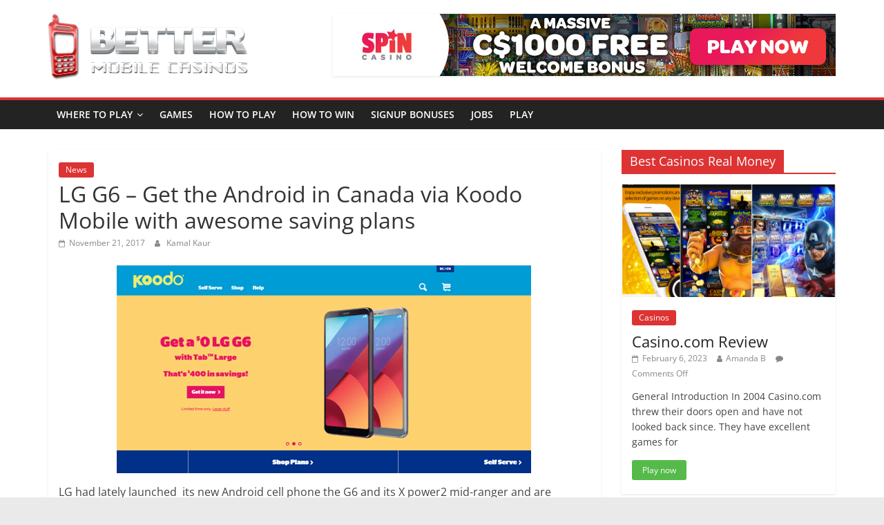

--- FILE ---
content_type: text/html; charset=UTF-8
request_url: https://www.bettermobilecasinos.com/lg-g6-get-android-canada-via-koodo-mobile-awesome-saving-plans/
body_size: 14089
content:
<!DOCTYPE html>
<html lang="en-US">
<head>
			<meta charset="UTF-8" />
		<meta name="viewport" content="width=device-width, initial-scale=1">
		<link rel="profile" href="http://gmpg.org/xfn/11" />
		<meta name='robots' content='index, follow, max-image-preview:large, max-snippet:-1, max-video-preview:-1' />

	<!-- This site is optimized with the Yoast SEO plugin v26.8 - https://yoast.com/product/yoast-seo-wordpress/ -->
	<title>LG G6 – Get the Android in Canada via Koodo Mobile with awes</title>
	<meta name="description" content="LG G6 – Get the Android in Canada via Koodo Mobile with awesome saving plans; LG G 6 plans with Koodo Mobile to save $400 and LG X power 2 plans starting f" />
	<link rel="canonical" href="https://www.bettermobilecasinos.com/lg-g6-get-android-canada-via-koodo-mobile-awesome-saving-plans/" />
	<meta name="twitter:label1" content="Written by" />
	<meta name="twitter:data1" content="Kamal Kaur" />
	<meta name="twitter:label2" content="Est. reading time" />
	<meta name="twitter:data2" content="3 minutes" />
	<script type="application/ld+json" class="yoast-schema-graph">{"@context":"https://schema.org","@graph":[{"@type":"Article","@id":"https://www.bettermobilecasinos.com/lg-g6-get-android-canada-via-koodo-mobile-awesome-saving-plans/#article","isPartOf":{"@id":"https://www.bettermobilecasinos.com/lg-g6-get-android-canada-via-koodo-mobile-awesome-saving-plans/"},"author":{"name":"Kamal Kaur","@id":"https://www.bettermobilecasinos.com/#/schema/person/24bf3674f77bdaf61c153586e94ed7f4"},"headline":"LG G6 – Get the Android in Canada via Koodo Mobile with awesome saving plans","datePublished":"2017-11-21T05:09:00+00:00","mainEntityOfPage":{"@id":"https://www.bettermobilecasinos.com/lg-g6-get-android-canada-via-koodo-mobile-awesome-saving-plans/"},"wordCount":642,"publisher":{"@id":"https://www.bettermobilecasinos.com/#organization"},"image":{"@id":"https://www.bettermobilecasinos.com/lg-g6-get-android-canada-via-koodo-mobile-awesome-saving-plans/#primaryimage"},"thumbnailUrl":"https://www.bettermobilecasinos.com/wp-content/uploads/Koodo-Mobile.png","articleSection":["News"],"inLanguage":"en-US"},{"@type":"WebPage","@id":"https://www.bettermobilecasinos.com/lg-g6-get-android-canada-via-koodo-mobile-awesome-saving-plans/","url":"https://www.bettermobilecasinos.com/lg-g6-get-android-canada-via-koodo-mobile-awesome-saving-plans/","name":"LG G6 – Get the Android in Canada via Koodo Mobile with awes","isPartOf":{"@id":"https://www.bettermobilecasinos.com/#website"},"primaryImageOfPage":{"@id":"https://www.bettermobilecasinos.com/lg-g6-get-android-canada-via-koodo-mobile-awesome-saving-plans/#primaryimage"},"image":{"@id":"https://www.bettermobilecasinos.com/lg-g6-get-android-canada-via-koodo-mobile-awesome-saving-plans/#primaryimage"},"thumbnailUrl":"https://www.bettermobilecasinos.com/wp-content/uploads/Koodo-Mobile.png","datePublished":"2017-11-21T05:09:00+00:00","description":"LG G6 – Get the Android in Canada via Koodo Mobile with awesome saving plans; LG G 6 plans with Koodo Mobile to save $400 and LG X power 2 plans starting f","breadcrumb":{"@id":"https://www.bettermobilecasinos.com/lg-g6-get-android-canada-via-koodo-mobile-awesome-saving-plans/#breadcrumb"},"inLanguage":"en-US","potentialAction":[{"@type":"ReadAction","target":["https://www.bettermobilecasinos.com/lg-g6-get-android-canada-via-koodo-mobile-awesome-saving-plans/"]}]},{"@type":"ImageObject","inLanguage":"en-US","@id":"https://www.bettermobilecasinos.com/lg-g6-get-android-canada-via-koodo-mobile-awesome-saving-plans/#primaryimage","url":"https://www.bettermobilecasinos.com/wp-content/uploads/Koodo-Mobile.png","contentUrl":"https://www.bettermobilecasinos.com/wp-content/uploads/Koodo-Mobile.png","width":602,"height":302,"caption":"Koodo Mobile"},{"@type":"BreadcrumbList","@id":"https://www.bettermobilecasinos.com/lg-g6-get-android-canada-via-koodo-mobile-awesome-saving-plans/#breadcrumb","itemListElement":[{"@type":"ListItem","position":1,"name":"Home","item":"https://www.bettermobilecasinos.com/"},{"@type":"ListItem","position":2,"name":"LG G6 – Get the Android in Canada via Koodo Mobile with awesome saving plans"}]},{"@type":"WebSite","@id":"https://www.bettermobilecasinos.com/#website","url":"https://www.bettermobilecasinos.com/","name":"Better Mobile Casinos","description":"The Best Mobile Casino Games","publisher":{"@id":"https://www.bettermobilecasinos.com/#organization"},"potentialAction":[{"@type":"SearchAction","target":{"@type":"EntryPoint","urlTemplate":"https://www.bettermobilecasinos.com/?s={search_term_string}"},"query-input":{"@type":"PropertyValueSpecification","valueRequired":true,"valueName":"search_term_string"}}],"inLanguage":"en-US"},{"@type":"Organization","@id":"https://www.bettermobilecasinos.com/#organization","name":"Better Mobile Casinos","url":"https://www.bettermobilecasinos.com/","logo":{"@type":"ImageObject","inLanguage":"en-US","@id":"https://www.bettermobilecasinos.com/#/schema/logo/image/","url":"https://www.bettermobilecasinos.com/wp-content/uploads/better-mobile-casinos-logo.png","contentUrl":"https://www.bettermobilecasinos.com/wp-content/uploads/better-mobile-casinos-logo.png","width":289,"height":96,"caption":"Better Mobile Casinos"},"image":{"@id":"https://www.bettermobilecasinos.com/#/schema/logo/image/"},"sameAs":["https://x.com/BMobileCasino"]},{"@type":"Person","@id":"https://www.bettermobilecasinos.com/#/schema/person/24bf3674f77bdaf61c153586e94ed7f4","name":"Kamal Kaur","image":{"@type":"ImageObject","inLanguage":"en-US","@id":"https://www.bettermobilecasinos.com/#/schema/person/image/","url":"https://secure.gravatar.com/avatar/4a5db0dc8e7a9437d036662d857f8950a6665b79ce3a9a69f7f05d9164b3f540?s=96&d=mm&r=g","contentUrl":"https://secure.gravatar.com/avatar/4a5db0dc8e7a9437d036662d857f8950a6665b79ce3a9a69f7f05d9164b3f540?s=96&d=mm&r=g","caption":"Kamal Kaur"}}]}</script>
	<!-- / Yoast SEO plugin. -->


<link rel='dns-prefetch' href='//stats.wp.com' />
<link rel="alternate" type="application/rss+xml" title="Better Mobile Casinos &raquo; Feed" href="https://www.bettermobilecasinos.com/feed/" />
<link rel="alternate" type="application/rss+xml" title="Better Mobile Casinos &raquo; Comments Feed" href="https://www.bettermobilecasinos.com/comments/feed/" />
<link rel="alternate" title="oEmbed (JSON)" type="application/json+oembed" href="https://www.bettermobilecasinos.com/wp-json/oembed/1.0/embed?url=https%3A%2F%2Fwww.bettermobilecasinos.com%2Flg-g6-get-android-canada-via-koodo-mobile-awesome-saving-plans%2F" />
<link rel="alternate" title="oEmbed (XML)" type="text/xml+oembed" href="https://www.bettermobilecasinos.com/wp-json/oembed/1.0/embed?url=https%3A%2F%2Fwww.bettermobilecasinos.com%2Flg-g6-get-android-canada-via-koodo-mobile-awesome-saving-plans%2F&#038;format=xml" />
<style id='wp-img-auto-sizes-contain-inline-css' type='text/css'>
img:is([sizes=auto i],[sizes^="auto," i]){contain-intrinsic-size:3000px 1500px}
/*# sourceURL=wp-img-auto-sizes-contain-inline-css */
</style>
<link rel='stylesheet' id='gdsr_style_main-css' href='https://www.bettermobilecasinos.com/wp-content/plugins/gd-star-rating/css/gdsr.css.php?t=1372166307&#038;s=a05i05m20k20c05r05%23121620243046%23121620243240%23s1pchristmas%23s1pcrystal%23s1pdarkness%23s1poxygen%23s1goxygen_gif%23s1pplain%23s1ppumpkin%23s1psoft%23s1pstarrating%23s1pstarscape%23t1pclassical%23t1pstarrating%23t1gstarrating_gif%23lsgflower%23lsg&#038;o=off&#038;ver=1.9.22' type='text/css' media='all' />
<link rel="stylesheet" href="https://www.bettermobilecasinos.com/wp-content/cache/minify/45ab2.css" media="all" />

<style id='wp-emoji-styles-inline-css' type='text/css'>

	img.wp-smiley, img.emoji {
		display: inline !important;
		border: none !important;
		box-shadow: none !important;
		height: 1em !important;
		width: 1em !important;
		margin: 0 0.07em !important;
		vertical-align: -0.1em !important;
		background: none !important;
		padding: 0 !important;
	}
/*# sourceURL=wp-emoji-styles-inline-css */
</style>
<style id='wp-block-library-inline-css' type='text/css'>
:root{--wp-block-synced-color:#7a00df;--wp-block-synced-color--rgb:122,0,223;--wp-bound-block-color:var(--wp-block-synced-color);--wp-editor-canvas-background:#ddd;--wp-admin-theme-color:#007cba;--wp-admin-theme-color--rgb:0,124,186;--wp-admin-theme-color-darker-10:#006ba1;--wp-admin-theme-color-darker-10--rgb:0,107,160.5;--wp-admin-theme-color-darker-20:#005a87;--wp-admin-theme-color-darker-20--rgb:0,90,135;--wp-admin-border-width-focus:2px}@media (min-resolution:192dpi){:root{--wp-admin-border-width-focus:1.5px}}.wp-element-button{cursor:pointer}:root .has-very-light-gray-background-color{background-color:#eee}:root .has-very-dark-gray-background-color{background-color:#313131}:root .has-very-light-gray-color{color:#eee}:root .has-very-dark-gray-color{color:#313131}:root .has-vivid-green-cyan-to-vivid-cyan-blue-gradient-background{background:linear-gradient(135deg,#00d084,#0693e3)}:root .has-purple-crush-gradient-background{background:linear-gradient(135deg,#34e2e4,#4721fb 50%,#ab1dfe)}:root .has-hazy-dawn-gradient-background{background:linear-gradient(135deg,#faaca8,#dad0ec)}:root .has-subdued-olive-gradient-background{background:linear-gradient(135deg,#fafae1,#67a671)}:root .has-atomic-cream-gradient-background{background:linear-gradient(135deg,#fdd79a,#004a59)}:root .has-nightshade-gradient-background{background:linear-gradient(135deg,#330968,#31cdcf)}:root .has-midnight-gradient-background{background:linear-gradient(135deg,#020381,#2874fc)}:root{--wp--preset--font-size--normal:16px;--wp--preset--font-size--huge:42px}.has-regular-font-size{font-size:1em}.has-larger-font-size{font-size:2.625em}.has-normal-font-size{font-size:var(--wp--preset--font-size--normal)}.has-huge-font-size{font-size:var(--wp--preset--font-size--huge)}.has-text-align-center{text-align:center}.has-text-align-left{text-align:left}.has-text-align-right{text-align:right}.has-fit-text{white-space:nowrap!important}#end-resizable-editor-section{display:none}.aligncenter{clear:both}.items-justified-left{justify-content:flex-start}.items-justified-center{justify-content:center}.items-justified-right{justify-content:flex-end}.items-justified-space-between{justify-content:space-between}.screen-reader-text{border:0;clip-path:inset(50%);height:1px;margin:-1px;overflow:hidden;padding:0;position:absolute;width:1px;word-wrap:normal!important}.screen-reader-text:focus{background-color:#ddd;clip-path:none;color:#444;display:block;font-size:1em;height:auto;left:5px;line-height:normal;padding:15px 23px 14px;text-decoration:none;top:5px;width:auto;z-index:100000}html :where(.has-border-color){border-style:solid}html :where([style*=border-top-color]){border-top-style:solid}html :where([style*=border-right-color]){border-right-style:solid}html :where([style*=border-bottom-color]){border-bottom-style:solid}html :where([style*=border-left-color]){border-left-style:solid}html :where([style*=border-width]){border-style:solid}html :where([style*=border-top-width]){border-top-style:solid}html :where([style*=border-right-width]){border-right-style:solid}html :where([style*=border-bottom-width]){border-bottom-style:solid}html :where([style*=border-left-width]){border-left-style:solid}html :where(img[class*=wp-image-]){height:auto;max-width:100%}:where(figure){margin:0 0 1em}html :where(.is-position-sticky){--wp-admin--admin-bar--position-offset:var(--wp-admin--admin-bar--height,0px)}@media screen and (max-width:600px){html :where(.is-position-sticky){--wp-admin--admin-bar--position-offset:0px}}

/*# sourceURL=wp-block-library-inline-css */
</style><style id='wp-block-heading-inline-css' type='text/css'>
h1:where(.wp-block-heading).has-background,h2:where(.wp-block-heading).has-background,h3:where(.wp-block-heading).has-background,h4:where(.wp-block-heading).has-background,h5:where(.wp-block-heading).has-background,h6:where(.wp-block-heading).has-background{padding:1.25em 2.375em}h1.has-text-align-left[style*=writing-mode]:where([style*=vertical-lr]),h1.has-text-align-right[style*=writing-mode]:where([style*=vertical-rl]),h2.has-text-align-left[style*=writing-mode]:where([style*=vertical-lr]),h2.has-text-align-right[style*=writing-mode]:where([style*=vertical-rl]),h3.has-text-align-left[style*=writing-mode]:where([style*=vertical-lr]),h3.has-text-align-right[style*=writing-mode]:where([style*=vertical-rl]),h4.has-text-align-left[style*=writing-mode]:where([style*=vertical-lr]),h4.has-text-align-right[style*=writing-mode]:where([style*=vertical-rl]),h5.has-text-align-left[style*=writing-mode]:where([style*=vertical-lr]),h5.has-text-align-right[style*=writing-mode]:where([style*=vertical-rl]),h6.has-text-align-left[style*=writing-mode]:where([style*=vertical-lr]),h6.has-text-align-right[style*=writing-mode]:where([style*=vertical-rl]){rotate:180deg}
/*# sourceURL=https://www.bettermobilecasinos.com/wp-includes/blocks/heading/style.min.css */
</style>
<style id='wp-block-paragraph-inline-css' type='text/css'>
.is-small-text{font-size:.875em}.is-regular-text{font-size:1em}.is-large-text{font-size:2.25em}.is-larger-text{font-size:3em}.has-drop-cap:not(:focus):first-letter{float:left;font-size:8.4em;font-style:normal;font-weight:100;line-height:.68;margin:.05em .1em 0 0;text-transform:uppercase}body.rtl .has-drop-cap:not(:focus):first-letter{float:none;margin-left:.1em}p.has-drop-cap.has-background{overflow:hidden}:root :where(p.has-background){padding:1.25em 2.375em}:where(p.has-text-color:not(.has-link-color)) a{color:inherit}p.has-text-align-left[style*="writing-mode:vertical-lr"],p.has-text-align-right[style*="writing-mode:vertical-rl"]{rotate:180deg}
/*# sourceURL=https://www.bettermobilecasinos.com/wp-includes/blocks/paragraph/style.min.css */
</style>
<style id='global-styles-inline-css' type='text/css'>
:root{--wp--preset--aspect-ratio--square: 1;--wp--preset--aspect-ratio--4-3: 4/3;--wp--preset--aspect-ratio--3-4: 3/4;--wp--preset--aspect-ratio--3-2: 3/2;--wp--preset--aspect-ratio--2-3: 2/3;--wp--preset--aspect-ratio--16-9: 16/9;--wp--preset--aspect-ratio--9-16: 9/16;--wp--preset--color--black: #000000;--wp--preset--color--cyan-bluish-gray: #abb8c3;--wp--preset--color--white: #ffffff;--wp--preset--color--pale-pink: #f78da7;--wp--preset--color--vivid-red: #cf2e2e;--wp--preset--color--luminous-vivid-orange: #ff6900;--wp--preset--color--luminous-vivid-amber: #fcb900;--wp--preset--color--light-green-cyan: #7bdcb5;--wp--preset--color--vivid-green-cyan: #00d084;--wp--preset--color--pale-cyan-blue: #8ed1fc;--wp--preset--color--vivid-cyan-blue: #0693e3;--wp--preset--color--vivid-purple: #9b51e0;--wp--preset--gradient--vivid-cyan-blue-to-vivid-purple: linear-gradient(135deg,rgb(6,147,227) 0%,rgb(155,81,224) 100%);--wp--preset--gradient--light-green-cyan-to-vivid-green-cyan: linear-gradient(135deg,rgb(122,220,180) 0%,rgb(0,208,130) 100%);--wp--preset--gradient--luminous-vivid-amber-to-luminous-vivid-orange: linear-gradient(135deg,rgb(252,185,0) 0%,rgb(255,105,0) 100%);--wp--preset--gradient--luminous-vivid-orange-to-vivid-red: linear-gradient(135deg,rgb(255,105,0) 0%,rgb(207,46,46) 100%);--wp--preset--gradient--very-light-gray-to-cyan-bluish-gray: linear-gradient(135deg,rgb(238,238,238) 0%,rgb(169,184,195) 100%);--wp--preset--gradient--cool-to-warm-spectrum: linear-gradient(135deg,rgb(74,234,220) 0%,rgb(151,120,209) 20%,rgb(207,42,186) 40%,rgb(238,44,130) 60%,rgb(251,105,98) 80%,rgb(254,248,76) 100%);--wp--preset--gradient--blush-light-purple: linear-gradient(135deg,rgb(255,206,236) 0%,rgb(152,150,240) 100%);--wp--preset--gradient--blush-bordeaux: linear-gradient(135deg,rgb(254,205,165) 0%,rgb(254,45,45) 50%,rgb(107,0,62) 100%);--wp--preset--gradient--luminous-dusk: linear-gradient(135deg,rgb(255,203,112) 0%,rgb(199,81,192) 50%,rgb(65,88,208) 100%);--wp--preset--gradient--pale-ocean: linear-gradient(135deg,rgb(255,245,203) 0%,rgb(182,227,212) 50%,rgb(51,167,181) 100%);--wp--preset--gradient--electric-grass: linear-gradient(135deg,rgb(202,248,128) 0%,rgb(113,206,126) 100%);--wp--preset--gradient--midnight: linear-gradient(135deg,rgb(2,3,129) 0%,rgb(40,116,252) 100%);--wp--preset--font-size--small: 13px;--wp--preset--font-size--medium: 20px;--wp--preset--font-size--large: 36px;--wp--preset--font-size--x-large: 42px;--wp--preset--spacing--20: 0.44rem;--wp--preset--spacing--30: 0.67rem;--wp--preset--spacing--40: 1rem;--wp--preset--spacing--50: 1.5rem;--wp--preset--spacing--60: 2.25rem;--wp--preset--spacing--70: 3.38rem;--wp--preset--spacing--80: 5.06rem;--wp--preset--shadow--natural: 6px 6px 9px rgba(0, 0, 0, 0.2);--wp--preset--shadow--deep: 12px 12px 50px rgba(0, 0, 0, 0.4);--wp--preset--shadow--sharp: 6px 6px 0px rgba(0, 0, 0, 0.2);--wp--preset--shadow--outlined: 6px 6px 0px -3px rgb(255, 255, 255), 6px 6px rgb(0, 0, 0);--wp--preset--shadow--crisp: 6px 6px 0px rgb(0, 0, 0);}:where(.is-layout-flex){gap: 0.5em;}:where(.is-layout-grid){gap: 0.5em;}body .is-layout-flex{display: flex;}.is-layout-flex{flex-wrap: wrap;align-items: center;}.is-layout-flex > :is(*, div){margin: 0;}body .is-layout-grid{display: grid;}.is-layout-grid > :is(*, div){margin: 0;}:where(.wp-block-columns.is-layout-flex){gap: 2em;}:where(.wp-block-columns.is-layout-grid){gap: 2em;}:where(.wp-block-post-template.is-layout-flex){gap: 1.25em;}:where(.wp-block-post-template.is-layout-grid){gap: 1.25em;}.has-black-color{color: var(--wp--preset--color--black) !important;}.has-cyan-bluish-gray-color{color: var(--wp--preset--color--cyan-bluish-gray) !important;}.has-white-color{color: var(--wp--preset--color--white) !important;}.has-pale-pink-color{color: var(--wp--preset--color--pale-pink) !important;}.has-vivid-red-color{color: var(--wp--preset--color--vivid-red) !important;}.has-luminous-vivid-orange-color{color: var(--wp--preset--color--luminous-vivid-orange) !important;}.has-luminous-vivid-amber-color{color: var(--wp--preset--color--luminous-vivid-amber) !important;}.has-light-green-cyan-color{color: var(--wp--preset--color--light-green-cyan) !important;}.has-vivid-green-cyan-color{color: var(--wp--preset--color--vivid-green-cyan) !important;}.has-pale-cyan-blue-color{color: var(--wp--preset--color--pale-cyan-blue) !important;}.has-vivid-cyan-blue-color{color: var(--wp--preset--color--vivid-cyan-blue) !important;}.has-vivid-purple-color{color: var(--wp--preset--color--vivid-purple) !important;}.has-black-background-color{background-color: var(--wp--preset--color--black) !important;}.has-cyan-bluish-gray-background-color{background-color: var(--wp--preset--color--cyan-bluish-gray) !important;}.has-white-background-color{background-color: var(--wp--preset--color--white) !important;}.has-pale-pink-background-color{background-color: var(--wp--preset--color--pale-pink) !important;}.has-vivid-red-background-color{background-color: var(--wp--preset--color--vivid-red) !important;}.has-luminous-vivid-orange-background-color{background-color: var(--wp--preset--color--luminous-vivid-orange) !important;}.has-luminous-vivid-amber-background-color{background-color: var(--wp--preset--color--luminous-vivid-amber) !important;}.has-light-green-cyan-background-color{background-color: var(--wp--preset--color--light-green-cyan) !important;}.has-vivid-green-cyan-background-color{background-color: var(--wp--preset--color--vivid-green-cyan) !important;}.has-pale-cyan-blue-background-color{background-color: var(--wp--preset--color--pale-cyan-blue) !important;}.has-vivid-cyan-blue-background-color{background-color: var(--wp--preset--color--vivid-cyan-blue) !important;}.has-vivid-purple-background-color{background-color: var(--wp--preset--color--vivid-purple) !important;}.has-black-border-color{border-color: var(--wp--preset--color--black) !important;}.has-cyan-bluish-gray-border-color{border-color: var(--wp--preset--color--cyan-bluish-gray) !important;}.has-white-border-color{border-color: var(--wp--preset--color--white) !important;}.has-pale-pink-border-color{border-color: var(--wp--preset--color--pale-pink) !important;}.has-vivid-red-border-color{border-color: var(--wp--preset--color--vivid-red) !important;}.has-luminous-vivid-orange-border-color{border-color: var(--wp--preset--color--luminous-vivid-orange) !important;}.has-luminous-vivid-amber-border-color{border-color: var(--wp--preset--color--luminous-vivid-amber) !important;}.has-light-green-cyan-border-color{border-color: var(--wp--preset--color--light-green-cyan) !important;}.has-vivid-green-cyan-border-color{border-color: var(--wp--preset--color--vivid-green-cyan) !important;}.has-pale-cyan-blue-border-color{border-color: var(--wp--preset--color--pale-cyan-blue) !important;}.has-vivid-cyan-blue-border-color{border-color: var(--wp--preset--color--vivid-cyan-blue) !important;}.has-vivid-purple-border-color{border-color: var(--wp--preset--color--vivid-purple) !important;}.has-vivid-cyan-blue-to-vivid-purple-gradient-background{background: var(--wp--preset--gradient--vivid-cyan-blue-to-vivid-purple) !important;}.has-light-green-cyan-to-vivid-green-cyan-gradient-background{background: var(--wp--preset--gradient--light-green-cyan-to-vivid-green-cyan) !important;}.has-luminous-vivid-amber-to-luminous-vivid-orange-gradient-background{background: var(--wp--preset--gradient--luminous-vivid-amber-to-luminous-vivid-orange) !important;}.has-luminous-vivid-orange-to-vivid-red-gradient-background{background: var(--wp--preset--gradient--luminous-vivid-orange-to-vivid-red) !important;}.has-very-light-gray-to-cyan-bluish-gray-gradient-background{background: var(--wp--preset--gradient--very-light-gray-to-cyan-bluish-gray) !important;}.has-cool-to-warm-spectrum-gradient-background{background: var(--wp--preset--gradient--cool-to-warm-spectrum) !important;}.has-blush-light-purple-gradient-background{background: var(--wp--preset--gradient--blush-light-purple) !important;}.has-blush-bordeaux-gradient-background{background: var(--wp--preset--gradient--blush-bordeaux) !important;}.has-luminous-dusk-gradient-background{background: var(--wp--preset--gradient--luminous-dusk) !important;}.has-pale-ocean-gradient-background{background: var(--wp--preset--gradient--pale-ocean) !important;}.has-electric-grass-gradient-background{background: var(--wp--preset--gradient--electric-grass) !important;}.has-midnight-gradient-background{background: var(--wp--preset--gradient--midnight) !important;}.has-small-font-size{font-size: var(--wp--preset--font-size--small) !important;}.has-medium-font-size{font-size: var(--wp--preset--font-size--medium) !important;}.has-large-font-size{font-size: var(--wp--preset--font-size--large) !important;}.has-x-large-font-size{font-size: var(--wp--preset--font-size--x-large) !important;}
/*# sourceURL=global-styles-inline-css */
</style>

<style id='classic-theme-styles-inline-css' type='text/css'>
/*! This file is auto-generated */
.wp-block-button__link{color:#fff;background-color:#32373c;border-radius:9999px;box-shadow:none;text-decoration:none;padding:calc(.667em + 2px) calc(1.333em + 2px);font-size:1.125em}.wp-block-file__button{background:#32373c;color:#fff;text-decoration:none}
/*# sourceURL=/wp-includes/css/classic-themes.min.css */
</style>
<link rel="stylesheet" href="https://www.bettermobilecasinos.com/wp-content/cache/minify/35e6d.css" media="all" />



<style id='colormag_style-inline-css' type='text/css'>
.colormag-button,blockquote,button,input[type=reset],input[type=button],input[type=submit],#masthead.colormag-header-clean #site-navigation.main-small-navigation .menu-toggle,.fa.search-top:hover,#masthead.colormag-header-classic #site-navigation.main-small-navigation .menu-toggle,.main-navigation ul li.focus > a,#masthead.colormag-header-classic .main-navigation ul ul.sub-menu li.focus > a,.home-icon.front_page_on,.main-navigation a:hover,.main-navigation ul li ul li a:hover,.main-navigation ul li ul li:hover>a,.main-navigation ul li.current-menu-ancestor>a,.main-navigation ul li.current-menu-item ul li a:hover,.main-navigation ul li.current-menu-item>a,.main-navigation ul li.current_page_ancestor>a,.main-navigation ul li.current_page_item>a,.main-navigation ul li:hover>a,.main-small-navigation li a:hover,.site-header .menu-toggle:hover,#masthead.colormag-header-classic .main-navigation ul ul.sub-menu li:hover > a,#masthead.colormag-header-classic .main-navigation ul ul.sub-menu li.current-menu-ancestor > a,#masthead.colormag-header-classic .main-navigation ul ul.sub-menu li.current-menu-item > a,#masthead .main-small-navigation li:hover > a,#masthead .main-small-navigation li.current-page-ancestor > a,#masthead .main-small-navigation li.current-menu-ancestor > a,#masthead .main-small-navigation li.current-page-item > a,#masthead .main-small-navigation li.current-menu-item > a,.main-small-navigation .current-menu-item>a,.main-small-navigation .current_page_item > a,.promo-button-area a:hover,#content .wp-pagenavi .current,#content .wp-pagenavi a:hover,.format-link .entry-content a,.pagination span,.comments-area .comment-author-link span,#secondary .widget-title span,.footer-widgets-area .widget-title span,.colormag-footer--classic .footer-widgets-area .widget-title span::before,.advertisement_above_footer .widget-title span,#content .post .article-content .above-entry-meta .cat-links a,.page-header .page-title span,.entry-meta .post-format i,.more-link,.no-post-thumbnail,.widget_featured_slider .slide-content .above-entry-meta .cat-links a,.widget_highlighted_posts .article-content .above-entry-meta .cat-links a,.widget_featured_posts .article-content .above-entry-meta .cat-links a,.widget_featured_posts .widget-title span,.widget_slider_area .widget-title span,.widget_beside_slider .widget-title span,.wp-block-quote,.wp-block-quote.is-style-large,.wp-block-quote.has-text-align-right{background-color:#dd3333;}#site-title a,.next a:hover,.previous a:hover,.social-links i.fa:hover,a,#masthead.colormag-header-clean .social-links li:hover i.fa,#masthead.colormag-header-classic .social-links li:hover i.fa,#masthead.colormag-header-clean .breaking-news .newsticker a:hover,#masthead.colormag-header-classic .breaking-news .newsticker a:hover,#masthead.colormag-header-classic #site-navigation .fa.search-top:hover,#masthead.colormag-header-classic #site-navigation.main-navigation .random-post a:hover .fa-random,.dark-skin #masthead.colormag-header-classic #site-navigation.main-navigation .home-icon:hover .fa,#masthead .main-small-navigation li:hover > .sub-toggle i,.better-responsive-menu #masthead .main-small-navigation .sub-toggle.active .fa,#masthead.colormag-header-classic .main-navigation .home-icon a:hover .fa,.pagination a span:hover,#content .comments-area a.comment-edit-link:hover,#content .comments-area a.comment-permalink:hover,#content .comments-area article header cite a:hover,.comments-area .comment-author-link a:hover,.comment .comment-reply-link:hover,.nav-next a,.nav-previous a,.footer-widgets-area a:hover,a#scroll-up i,#content .post .article-content .entry-title a:hover,.entry-meta .byline i,.entry-meta .cat-links i,.entry-meta a,.post .entry-title a:hover,.search .entry-title a:hover,.entry-meta .comments-link a:hover,.entry-meta .edit-link a:hover,.entry-meta .posted-on a:hover,.entry-meta .tag-links a:hover,.single #content .tags a:hover,.post-box .entry-meta .cat-links a:hover,.post-box .entry-meta .posted-on a:hover,.post.post-box .entry-title a:hover,.widget_featured_slider .slide-content .below-entry-meta .byline a:hover,.widget_featured_slider .slide-content .below-entry-meta .comments a:hover,.widget_featured_slider .slide-content .below-entry-meta .posted-on a:hover,.widget_featured_slider .slide-content .entry-title a:hover,.byline a:hover,.comments a:hover,.edit-link a:hover,.posted-on a:hover,.tag-links a:hover,.widget_highlighted_posts .article-content .below-entry-meta .byline a:hover,.widget_highlighted_posts .article-content .below-entry-meta .comments a:hover,.widget_highlighted_posts .article-content .below-entry-meta .posted-on a:hover,.widget_highlighted_posts .article-content .entry-title a:hover,.widget_featured_posts .article-content .entry-title a:hover,.related-posts-main-title .fa,.single-related-posts .article-content .entry-title a:hover, .colormag-header-classic .main-navigation ul li:hover > a{color:#dd3333;}#site-navigation{border-top-color:#dd3333;}#masthead.colormag-header-classic .main-navigation ul ul.sub-menu li:hover,#masthead.colormag-header-classic .main-navigation ul ul.sub-menu li.current-menu-ancestor,#masthead.colormag-header-classic .main-navigation ul ul.sub-menu li.current-menu-item,#masthead.colormag-header-classic #site-navigation .menu-toggle,#masthead.colormag-header-classic #site-navigation .menu-toggle:hover,#masthead.colormag-header-classic .main-navigation ul > li:hover > a,#masthead.colormag-header-classic .main-navigation ul > li.current-menu-item > a,#masthead.colormag-header-classic .main-navigation ul > li.current-menu-ancestor > a,#masthead.colormag-header-classic .main-navigation ul li.focus > a,.promo-button-area a:hover,.pagination a span:hover{border-color:#dd3333;}#secondary .widget-title,.footer-widgets-area .widget-title,.advertisement_above_footer .widget-title,.page-header .page-title,.widget_featured_posts .widget-title,.widget_slider_area .widget-title,.widget_beside_slider .widget-title{border-bottom-color:#dd3333;}@media (max-width:768px){.better-responsive-menu .sub-toggle{background-color:#bf1515;}}.mzb-featured-posts, .mzb-social-icon, .mzb-featured-categories, .mzb-social-icons-insert{--color--light--primary:rgba(221,51,51,0.1);}body{--color--light--primary:#dd3333;--color--primary:#dd3333;}
/*# sourceURL=colormag_style-inline-css */
</style>
<link rel="stylesheet" href="https://www.bettermobilecasinos.com/wp-content/cache/minify/dfa73.css" media="all" />

<script src="https://www.bettermobilecasinos.com/wp-content/cache/minify/a1ccc.js"></script>



<link rel="https://api.w.org/" href="https://www.bettermobilecasinos.com/wp-json/" /><link rel="alternate" title="JSON" type="application/json" href="https://www.bettermobilecasinos.com/wp-json/wp/v2/posts/1938" /><link rel="EditURI" type="application/rsd+xml" title="RSD" href="https://www.bettermobilecasinos.com/xmlrpc.php?rsd" />
<meta name="generator" content="WordPress 6.9" />
<link rel='shortlink' href='https://www.bettermobilecasinos.com/?p=1938' />
<script type="text/javascript">
//<![CDATA[
var gdsr_cnst_nonce = "74b5331890";
var gdsr_cnst_ajax = "https://www.bettermobilecasinos.com/wp-content/plugins/gd-star-rating/ajax.php";
var gdsr_cnst_button = 1;
var gdsr_cnst_cache = 0;
// ]]>
</script>
<!--[if IE]><style type="text/css">.ratemulti .starsbar .gdcurrent { -ms-filter:"progid:DXImageTransform.Microsoft.Alpha(Opacity=70)"; filter: alpha(opacity=70); }</style><![endif]-->
	<style>img#wpstats{display:none}</style>
		<link rel="icon" href="https://www.bettermobilecasinos.com/wp-content/uploads/cropped-better-mobile-casinos-logo-32x32.png" sizes="32x32" />
<link rel="icon" href="https://www.bettermobilecasinos.com/wp-content/uploads/cropped-better-mobile-casinos-logo-192x192.png" sizes="192x192" />
<link rel="apple-touch-icon" href="https://www.bettermobilecasinos.com/wp-content/uploads/cropped-better-mobile-casinos-logo-180x180.png" />
<meta name="msapplication-TileImage" content="https://www.bettermobilecasinos.com/wp-content/uploads/cropped-better-mobile-casinos-logo-270x270.png" />
		<style type="text/css" id="wp-custom-css">
			@media screen and (max-width: 420px) {

#header-right-section .advertisement_728x90 {
    position:fixed;
    bottom:0px;
		width: 97%;
		height: auto;
	
	  z-index: 1000;
}

}		</style>
		</head>

<body class="wp-singular post-template-default single single-post postid-1938 single-format-standard wp-custom-logo wp-embed-responsive wp-theme-colormag wp-child-theme-colormag-child right-sidebar wide better-responsive-menu">

		<div id="page" class="hfeed site">
				<a class="skip-link screen-reader-text" href="#main">Skip to content</a>
				<header id="masthead" class="site-header clearfix ">
				<div id="header-text-nav-container" class="clearfix">
		
		<div class="inner-wrap">
			<div id="header-text-nav-wrap" class="clearfix">

				<div id="header-left-section">
											<div id="header-logo-image">
							<a href="https://www.bettermobilecasinos.com/" class="custom-logo-link" rel="home"><img width="289" height="96" src="https://www.bettermobilecasinos.com/wp-content/uploads/better-mobile-casinos-logo.png" class="custom-logo" alt="Better Mobile Casinos" decoding="async" /></a>						</div><!-- #header-logo-image -->
						
					<div id="header-text" class="screen-reader-text">
													<h3 id="site-title">
								<a href="https://www.bettermobilecasinos.com/" title="Better Mobile Casinos" rel="home">Better Mobile Casinos</a>
							</h3>
						
													<p id="site-description">
								The Best Mobile Casino Games							</p><!-- #site-description -->
											</div><!-- #header-text -->
				</div><!-- #header-left-section -->

				<div id="header-right-section">
											<div id="header-right-sidebar" class="clearfix">
							<aside id="colormag_728x90_advertisement_widget-2" class="widget widget_728x90_advertisement clearfix">
		<div class="advertisement_728x90">
			<div class="advertisement-content"><a href="https://www.bettermobilecasinos.com/spincasino" class="single_ad_728x90" target="_blank" rel="nofollow"><img src="https://www.bettermobilecasinos.com/wp-content/uploads/2019-03-04-12_10_52-AM.jpg" width="728" height="90" alt=""></a></div>		</div>

		</aside>						</div>
										</div><!-- #header-right-section -->

			</div><!-- #header-text-nav-wrap -->
		</div><!-- .inner-wrap -->

		
		<nav id="site-navigation" class="main-navigation clearfix" role="navigation">
			<div class="inner-wrap clearfix">
				
				
				<p class="menu-toggle"></p>
				<div class="menu-primary-container"><ul id="menu-main_menu" class="menu"><li id="menu-item-679" class="menu-item menu-item-type-taxonomy menu-item-object-category menu-item-has-children menu-item-679"><a href="https://www.bettermobilecasinos.com/casinos/">Where to play</a>
<ul class="sub-menu">
	<li id="menu-item-681" class="menu-item menu-item-type-taxonomy menu-item-object-category menu-item-681"><a href="https://www.bettermobilecasinos.com/casinos/android-casinos/">Android Casinos</a></li>
	<li id="menu-item-682" class="menu-item menu-item-type-taxonomy menu-item-object-category menu-item-682"><a href="https://www.bettermobilecasinos.com/casinos/iphone_casinos/">iPhone Casinos</a></li>
	<li id="menu-item-947" class="menu-item menu-item-type-taxonomy menu-item-object-category menu-item-947"><a href="https://www.bettermobilecasinos.com/casinos/windows_casino/">Windows Casino</a></li>
</ul>
</li>
<li id="menu-item-685" class="menu-item menu-item-type-taxonomy menu-item-object-category menu-item-685"><a href="https://www.bettermobilecasinos.com/games/">Games</a></li>
<li id="menu-item-44" class="menu-item menu-item-type-post_type menu-item-object-page menu-item-44"><a href="https://www.bettermobilecasinos.com/how-to-play/">How to Play</a></li>
<li id="menu-item-45" class="menu-item menu-item-type-post_type menu-item-object-page menu-item-45"><a href="https://www.bettermobilecasinos.com/how-to-win-real-money-playing-slots-online-canada/">How to Win</a></li>
<li id="menu-item-233" class="menu-item menu-item-type-post_type menu-item-object-page menu-item-233"><a href="https://www.bettermobilecasinos.com/bonuses/">SignUp Bonuses</a></li>
<li id="menu-item-1303" class="menu-item menu-item-type-post_type menu-item-object-page menu-item-1303"><a href="https://www.bettermobilecasinos.com/jobs/">Jobs</a></li>
<li id="menu-item-2329" class="menu-item menu-item-type-custom menu-item-object-custom menu-item-2329"><a href="https://www.bettermobilecasinos.com/spincasino">Play</a></li>
</ul></div>
			</div>
		</nav>

				</div><!-- #header-text-nav-container -->
				</header><!-- #masthead -->
				<div id="main" class="clearfix">
				<div class="inner-wrap clearfix">
		
	<div id="primary">
		<div id="content" class="clearfix">

			
<article id="post-1938" class="post-1938 post type-post status-publish format-standard hentry category-news">
	
	
	<div class="article-content clearfix">

		<div class="above-entry-meta"><span class="cat-links"><a href="https://www.bettermobilecasinos.com/news/"  rel="category tag">News</a>&nbsp;</span></div>
		<header class="entry-header">
			<h1 class="entry-title">
				LG G6 – Get the Android in Canada via Koodo Mobile with awesome saving plans			</h1>
		</header>

		<div class="below-entry-meta">
			<span class="posted-on"><a href="https://www.bettermobilecasinos.com/lg-g6-get-android-canada-via-koodo-mobile-awesome-saving-plans/" title="5:09 am" rel="bookmark"><i class="fa fa-calendar-o"></i> <time class="entry-date published" datetime="2017-11-21T05:09:00+00:00">November 21, 2017</time><time class="updated" datetime="2017-09-06T05:23:15+00:00">September 6, 2017</time></a></span>
			<span class="byline">
				<span class="author vcard">
					<i class="fa fa-user"></i>
					<a class="url fn n"
					   href="https://www.bettermobilecasinos.com/author/kamal/"
					   title="Kamal Kaur"
					>
						Kamal Kaur					</a>
				</span>
			</span>

			</div>
		<div class="entry-content clearfix">
			<p><img fetchpriority="high" decoding="async" class="alignnone size-full wp-image-1939 aligncenter" src="https://www.bettermobilecasinos.com/wp-content/uploads/Koodo-Mobile.png" alt="Koodo Mobile" width="602" height="302" srcset="https://www.bettermobilecasinos.com/wp-content/uploads/Koodo-Mobile.png 602w, https://www.bettermobilecasinos.com/wp-content/uploads/Koodo-Mobile-300x150.png 300w" sizes="(max-width: 602px) 100vw, 602px" /></p>
<p>LG had lately launched  its new Android cell phone the G6 and its X power2 mid-ranger and are available from Canadian cell phone network operator <a href="https://www.koodomobile.com/">Koodo Mobile</a>, a subsidiary of Telus.</p>
<p>The LG G6 was first released in Canada through telecom carrier Videotron, and since then, many other network operators in the country followed suit, the latest one being Koodo Mobile. Meanwhile, the LG X power2 is available for $240 outright or $10 per month for two years without an upfront payment. The battery-focused phone is only available in Black and was launched in Canada in July 2017 through <a href="https://www.virginmobile.ca/">Virgin Mobile</a>, <a href="http://www.bell.ca">Bell</a>, <a href="https://about.bellmts.ca/">Bell MTS</a>, <a href="http://www.videotron.com/">Videotron</a>, <a href="http://www.fido.ca">Fido</a>, and <a href="https://www.freedommobile.ca/">Freedom Mobile</a> without a carrier agreement. It’s currently unclear whether the device will eventually be available in more colors in the country.</p>
<p>Both the LG G6 and X power2 were unveiled during 2017 <a href="https://www.mobileworldcongress.com/">Mobile World Congress in Barcelona, Spain</a>. Unlike its predecessor, the LG G6 ditched the semi-modular design, instead choosing to debut with a 5.7-inch IPS LCD Full Vision display with a 2880 x 1440 resolution and Android 7.0 Nougat. Under the hood, it includes 4GB of RAM and either 32GB or 64GB of internal storage. The device is powered by Qualcomm’s Snapdragon 821 system-on-chip (SoC), the same one that’s present in the Google Pixel and Pixel XL. It also ships with a 3,300mAh non-removable battery and boasts a 13-megapixel dual camera setup on the back and a 5-megapixel front shooter. The X power2, for its part, shows off an impressive battery with a capacity of 4,500mAh, which happens to be its main selling point.</p>
<h2>LG G6 Saving Plans</h2>
<p><img decoding="async" class="alignnone size-full wp-image-1940 aligncenter" src="https://www.bettermobilecasinos.com/wp-content/uploads/LG-G6-Saving-plans.png" alt="LG G6 Saving Plans" width="605" height="463" srcset="https://www.bettermobilecasinos.com/wp-content/uploads/LG-G6-Saving-plans.png 605w, https://www.bettermobilecasinos.com/wp-content/uploads/LG-G6-Saving-plans-300x230.png 300w" sizes="(max-width: 605px) 100vw, 605px" /></p>
<p>You will save $400 on 32 GB Tab large. You&#8217;ll pay $0 for your phone and put the rest ($504.00) on your LG G6 Tab large plan and pay a $21 monthly Tab charge for 24 months, and then you&#8217;ll only pay your monthly plan charge. Plans start from $74/month or you may choose to buy the phone for $904 outright and plan start from $30 per month. The LG G6 is also available through the Tab Medium plan, where you&#8217;ll pay $150 for your phone and put the rest ($360.00) on your Tab. Pay a $15 monthly Tab charge for 24 months, and then you&#8217;ll only pay your monthly plan charge and the Plans start from $40/month</p>
<p>Another price option offered by Koodo for the LG G6 is the Tab Small plan, where you&#8217;ll pay $270 for your phone and put the rest ($240.00) on your Tab. Pay a $10 monthly Tab charge for 24 months, and then you&#8217;ll only pay your monthly plan charge and this plans start from $30/month The LG G6 can be purchased from Koodo Mobile in both Black or Silver color options according to recent reports.</p>
<h2>LG X Power 2 Savings Plans</h2>
<p><img decoding="async" class="alignnone size-full wp-image-1941 aligncenter" src="https://www.bettermobilecasinos.com/wp-content/uploads/LG-X-Power-2.png" alt="LG X Power 2 plans with koodo mobile Canada" width="605" height="433" srcset="https://www.bettermobilecasinos.com/wp-content/uploads/LG-X-Power-2.png 605w, https://www.bettermobilecasinos.com/wp-content/uploads/LG-X-Power-2-300x215.png 300w" sizes="(max-width: 605px) 100vw, 605px" /></p>
<p>LG X Power 2 with Tab small you&#8217;ll pay $0 for your phone and put the rest ($240.00) on your Tab. Also pay a $10 monthly Tab charge for 24 months, and then you&#8217;ll only pay your monthly plan charge. The plans start from $30/month. As for the retail price you&#8217;ll pay $240 for your phone and the plans start from $30/month.</p>
<p>LG X Power2  is only 8.3mm thin, yet packs a 4,500mAh battery to keep you loaded with power wherever you are. QuickCharge  2.0 charges your device faster  giving so you have less time to wait and more time to play. The 5.5&#8243; HD display provides the size, colours, and clarity you needed for a great viewing experience. You can capture great selfies and experiences with the 13MP rear and 5MP front cameras.</p>
<p>The phone weighs 163.5 gram and has internal memory 16 GB with expandable memory of up to 2 TB and offers Android 7.0 Nought operating system with a nano SIM card.</p>
<p>You need to check the Koodo Mobile website for latest plans and updates as the ones mentioned here are those when found at the time of writing and are subject to change.</p>
<div style="display: none">VN:F [1.9.22_1171]</div><div class="ratingblock "><div class="ratingheader "></div><div class="ratingstars "><div id="article_rater_1938" class="ratepost gdsr-oxygen gdsr-size-24"><div class="starsbar gdsr-size-24"><div class="gdouter gdheight"><div id="gdr_vote_a1938" style="width: 0px;" class="gdinner gdheight"></div><div id="gdr_stars_a1938" class="gdsr_rating_as"><a id="gdsrX1938X5X0XaXarticle_rater_1938Xarticle_loader_1938X10X24" title="5 / 5" class="s5" rel="nofollow"></a><a id="gdsrX1938X4X0XaXarticle_rater_1938Xarticle_loader_1938X10X24" title="4 / 5" class="s4" rel="nofollow"></a><a id="gdsrX1938X3X0XaXarticle_rater_1938Xarticle_loader_1938X10X24" title="3 / 5" class="s3" rel="nofollow"></a><a id="gdsrX1938X2X0XaXarticle_rater_1938Xarticle_loader_1938X10X24" title="2 / 5" class="s2" rel="nofollow"></a><a id="gdsrX1938X1X0XaXarticle_rater_1938Xarticle_loader_1938X10X24" title="1 / 5" class="s1" rel="nofollow"></a></div></div></div></div><div id="article_loader_1938" style="display: none; width: 120px " class="ratingloaderarticle"><div class="loader flower " style="height: 24px"><div class="loaderinner" style="padding-top: 2px">please wait...</div></div></div></div><div class="ratingtext "><div id="gdr_text_a1938">Rating: 0.0/<strong>5</strong> (0 votes cast)</div></div></div>		</div>

	</div>

	</article>

		</div><!-- #content -->

		
		<ul class="default-wp-page clearfix">
			<li class="previous"><a href="https://www.bettermobilecasinos.com/bee-odyssey-best-game-app-learn-survive-hardships-work-harder-like-bee/" rel="prev"><span class="meta-nav">&larr;</span> Bee Odyssey- The best game app where you learn to survive the hardships and work harder like the Bee</a></li>
			<li class="next"><a href="https://www.bettermobilecasinos.com/three-useful-apps-smartphone-might-come-handy-vacation-season-saskatoon/" rel="next">The three useful apps for your smartphone that might come handy on vacation season at Saskatoon <span class="meta-nav">&rarr;</span></a></li>
		</ul>

		
	</div><!-- #primary -->


<div id="secondary">
	
	<aside id="colormag_child_featured_posts_vertical_widget-2" class="widget widget_featured_posts widget_featured_posts_vertical widget_featured_meta clearfix">		<h3 class="widget-title" style="border-bottom-color:;"><span style="background-color:;">Best Casinos Real Money</span></h3>								<div class="first-post">			<div class="single-article clearfix">
				<figure><a href="https://www.bettermobilecasinos.com/casinocom/" title="Casino.com Review"><img width="390" height="205" src="https://www.bettermobilecasinos.com/wp-content/uploads/Casino-CAD-How-to-get-Started-with-Android-390x205.png" class="attachment-colormag-featured-post-medium size-colormag-featured-post-medium wp-post-image" alt="Casino.com Canada" title="Casino.com Review" decoding="async" loading="lazy" /></a></figure>				<div class="article-content">
					<div class="above-entry-meta"><span class="cat-links"><a href="https://www.bettermobilecasinos.com/casinos/"  rel="category tag">Casinos</a>&nbsp;</span></div>					<h3 class="entry-title">
						<a href="https://www.bettermobilecasinos.com/casinocom/" title="Casino.com Review">Casino.com Review</a>
					</h3>
					<div class="below-entry-meta">
						<span class="posted-on"><a href="https://www.bettermobilecasinos.com/casinocom/" title="11:17 am" rel="bookmark"><i class="fa fa-calendar-o"></i> <time class="entry-date published" datetime="2023-02-06T11:17:20+00:00">February 6, 2023</time></a></span>						<span class="byline"><span class="author vcard"><i class="fa fa-user"></i><a class="url fn n" href="https://www.bettermobilecasinos.com/author/amanda1024/" title="Amanda B">Amanda B</a></span></span>
						<span class="comments"><i class="fa fa-comment"></i><span>Comments Off<span class="screen-reader-text"> on Casino.com Review</span></span></span>
					</div>
											<div class="entry-content">
							<p>General Introduction In 2004 Casino.com threw their doors open and have not looked back since. They have excellent games for</p>
						</div>
																					<p><a class="play-link" title="Click to Play Today" href="https://www.bettermobilecasinos.com/playcasinocom" rel="nofollow noopener"><span>Play now</span></a></p>
									</div>

			</div>
			</div>									<div class="following-post">			<div class="single-article clearfix">
				<figure><a href="https://www.bettermobilecasinos.com/888casino-available-mobile/" title="888Casino Available for Mobile"><img width="130" height="90" src="https://www.bettermobilecasinos.com/wp-content/uploads/888Casino-Available-for-Mobile-130x90.jpg" class="attachment-colormag-featured-post-small size-colormag-featured-post-small wp-post-image" alt="888Casino Available for Mobile" title="888Casino Available for Mobile" decoding="async" loading="lazy" srcset="https://www.bettermobilecasinos.com/wp-content/uploads/888Casino-Available-for-Mobile-130x90.jpg 130w, https://www.bettermobilecasinos.com/wp-content/uploads/888Casino-Available-for-Mobile-392x272.jpg 392w" sizes="auto, (max-width: 130px) 100vw, 130px" /></a></figure>				<div class="article-content">
					<div class="above-entry-meta"><span class="cat-links"><a href="https://www.bettermobilecasinos.com/casinos/"  rel="category tag">Casinos</a>&nbsp;</span></div>					<h3 class="entry-title">
						<a href="https://www.bettermobilecasinos.com/888casino-available-mobile/" title="888Casino Available for Mobile">888Casino Available for Mobile</a>
					</h3>
					<div class="below-entry-meta">
						<span class="posted-on"><a href="https://www.bettermobilecasinos.com/888casino-available-mobile/" title="11:34 am" rel="bookmark"><i class="fa fa-calendar-o"></i> <time class="entry-date published" datetime="2021-04-27T11:34:00+00:00">April 27, 2021</time></a></span>						<span class="byline"><span class="author vcard"><i class="fa fa-user"></i><a class="url fn n" href="https://www.bettermobilecasinos.com/author/amanda1024/" title="Amanda B">Amanda B</a></span></span>
						<span class="comments"><i class="fa fa-comment"></i><span>Comments Off<span class="screen-reader-text"> on 888Casino Available for Mobile</span></span></span>
					</div>
																					<p><a class="play-link" title="Click to Play Today" href="https://www.play-center.me/ca/888casino" rel="nofollow noopener"><span>Play now</span></a></p>
									</div>

			</div>
															<div class="single-article clearfix">
				<figure><a href="https://www.bettermobilecasinos.com/mr-green-casino-online-canada/" title="Mr. Green: Because the color of the money is Green!"><img width="130" height="90" src="https://www.bettermobilecasinos.com/wp-content/uploads/Mr.-Green-Because-the-color-of-the-money-is-Green-130x90.jpg" class="attachment-colormag-featured-post-small size-colormag-featured-post-small wp-post-image" alt="Mr. Green Because the color of the money is Green" title="Mr. Green: Because the color of the money is Green!" decoding="async" loading="lazy" srcset="https://www.bettermobilecasinos.com/wp-content/uploads/Mr.-Green-Because-the-color-of-the-money-is-Green-130x90.jpg 130w, https://www.bettermobilecasinos.com/wp-content/uploads/Mr.-Green-Because-the-color-of-the-money-is-Green-392x272.jpg 392w" sizes="auto, (max-width: 130px) 100vw, 130px" /></a></figure>				<div class="article-content">
					<div class="above-entry-meta"><span class="cat-links"><a href="https://www.bettermobilecasinos.com/casinos/"  rel="category tag">Casinos</a>&nbsp;</span></div>					<h3 class="entry-title">
						<a href="https://www.bettermobilecasinos.com/mr-green-casino-online-canada/" title="Mr. Green: Because the color of the money is Green!">Mr. Green: Because the color of the money is Green!</a>
					</h3>
					<div class="below-entry-meta">
						<span class="posted-on"><a href="https://www.bettermobilecasinos.com/mr-green-casino-online-canada/" title="10:54 am" rel="bookmark"><i class="fa fa-calendar-o"></i> <time class="entry-date published" datetime="2021-04-27T10:54:00+00:00">April 27, 2021</time></a></span>						<span class="byline"><span class="author vcard"><i class="fa fa-user"></i><a class="url fn n" href="https://www.bettermobilecasinos.com/author/amanda1024/" title="Amanda B">Amanda B</a></span></span>
						<span class="comments"><i class="fa fa-comment"></i><span>Comments Off<span class="screen-reader-text"> on Mr. Green: Because the color of the money is Green!</span></span></span>
					</div>
																					<p><a class="play-link" title="Click to Play Today" href="https://www.play-center.me/ca/mrgreen" rel="nofollow noopener"><span>Play now</span></a></p>
									</div>

			</div>
															<div class="single-article clearfix">
				<figure><a href="https://www.bettermobilecasinos.com/all-slots-mobile-casino/" title="All Slots Mobile"><img width="130" height="90" src="https://www.bettermobilecasinos.com/wp-content/uploads/All-Slots-Casino-Canada-latest-130x90.png" class="attachment-colormag-featured-post-small size-colormag-featured-post-small wp-post-image" alt="All Slots Casino Bonuses and PromotionsCanada latest" title="All Slots Mobile" decoding="async" loading="lazy" srcset="https://www.bettermobilecasinos.com/wp-content/uploads/All-Slots-Casino-Canada-latest-130x90.png 130w, https://www.bettermobilecasinos.com/wp-content/uploads/All-Slots-Casino-Canada-latest-392x272.png 392w" sizes="auto, (max-width: 130px) 100vw, 130px" /></a></figure>				<div class="article-content">
					<div class="above-entry-meta"><span class="cat-links"><a href="https://www.bettermobilecasinos.com/casinos/android-casinos/"  rel="category tag">Android Casinos</a>&nbsp;<a href="https://www.bettermobilecasinos.com/casinos/"  rel="category tag">Casinos</a>&nbsp;<a href="https://www.bettermobilecasinos.com/casinos/iphone_casinos/"  rel="category tag">iPhone Casinos</a>&nbsp;</span></div>					<h3 class="entry-title">
						<a href="https://www.bettermobilecasinos.com/all-slots-mobile-casino/" title="All Slots Mobile">All Slots Mobile</a>
					</h3>
					<div class="below-entry-meta">
						<span class="posted-on"><a href="https://www.bettermobilecasinos.com/all-slots-mobile-casino/" title="6:28 pm" rel="bookmark"><i class="fa fa-calendar-o"></i> <time class="entry-date published" datetime="2021-04-26T18:28:00+00:00">April 26, 2021</time></a></span>						<span class="byline"><span class="author vcard"><i class="fa fa-user"></i><a class="url fn n" href="https://www.bettermobilecasinos.com/author/desired/" title="Desired">Desired</a></span></span>
						<span class="comments"><i class="fa fa-comment"></i><span>Comments Off<span class="screen-reader-text"> on All Slots Mobile</span></span></span>
					</div>
																					<p><a class="play-link" title="Click to Play Today" href="https://www.bettermobilecasinos.com/allslotscasino" rel="nofollow noopener"><span>Play now</span></a></p>
									</div>

			</div>
															<div class="single-article clearfix">
				<figure><a href="https://www.bettermobilecasinos.com/gaming-club-casino-mobile/" title="Gaming Club Casino for Mobile"><img width="130" height="90" src="https://www.bettermobilecasinos.com/wp-content/uploads/Gaming-Club-Casino-for-Mobile-1-130x90.jpg" class="attachment-colormag-featured-post-small size-colormag-featured-post-small wp-post-image" alt="Gaming Club Casino for Mobile" title="Gaming Club Casino for Mobile" decoding="async" loading="lazy" srcset="https://www.bettermobilecasinos.com/wp-content/uploads/Gaming-Club-Casino-for-Mobile-1-130x90.jpg 130w, https://www.bettermobilecasinos.com/wp-content/uploads/Gaming-Club-Casino-for-Mobile-1-392x272.jpg 392w, https://www.bettermobilecasinos.com/wp-content/uploads/Gaming-Club-Casino-for-Mobile-1-650x445.jpg 650w" sizes="auto, (max-width: 130px) 100vw, 130px" /></a></figure>				<div class="article-content">
					<div class="above-entry-meta"><span class="cat-links"><a href="https://www.bettermobilecasinos.com/casinos/"  rel="category tag">Casinos</a>&nbsp;</span></div>					<h3 class="entry-title">
						<a href="https://www.bettermobilecasinos.com/gaming-club-casino-mobile/" title="Gaming Club Casino for Mobile">Gaming Club Casino for Mobile</a>
					</h3>
					<div class="below-entry-meta">
						<span class="posted-on"><a href="https://www.bettermobilecasinos.com/gaming-club-casino-mobile/" title="1:02 pm" rel="bookmark"><i class="fa fa-calendar-o"></i> <time class="entry-date published" datetime="2021-04-26T13:02:00+00:00">April 26, 2021</time></a></span>						<span class="byline"><span class="author vcard"><i class="fa fa-user"></i><a class="url fn n" href="https://www.bettermobilecasinos.com/author/amanda1024/" title="Amanda B">Amanda B</a></span></span>
						<span class="comments"><i class="fa fa-comment"></i><span>Comments Off<span class="screen-reader-text"> on Gaming Club Casino for Mobile</span></span></span>
					</div>
																					<p><a class="play-link" title="Click to Play Today" href="https://www.play-center.me/ca/gamingclubcasino" rel="nofollow noopener"><span>Play now</span></a></p>
									</div>

			</div>
															<div class="single-article clearfix">
				<figure><a href="https://www.bettermobilecasinos.com/slotland-mobile-casino-nice-mobile-gaming-experience/" title="Slotland Mobile Casino for a Nice Mobile Gaming Experience"><img width="130" height="90" src="https://www.bettermobilecasinos.com/wp-content/uploads/Slotland-Mobile-Casino-for-a-Nice-Mobile-Gaming-Experience-130x90.jpg" class="attachment-colormag-featured-post-small size-colormag-featured-post-small wp-post-image" alt="Slotland Mobile Casino for a Nice Mobile Gaming Experience" title="Slotland Mobile Casino for a Nice Mobile Gaming Experience" decoding="async" loading="lazy" /></a></figure>				<div class="article-content">
					<div class="above-entry-meta"><span class="cat-links"><a href="https://www.bettermobilecasinos.com/casinos/"  rel="category tag">Casinos</a>&nbsp;</span></div>					<h3 class="entry-title">
						<a href="https://www.bettermobilecasinos.com/slotland-mobile-casino-nice-mobile-gaming-experience/" title="Slotland Mobile Casino for a Nice Mobile Gaming Experience">Slotland Mobile Casino for a Nice Mobile Gaming Experience</a>
					</h3>
					<div class="below-entry-meta">
						<span class="posted-on"><a href="https://www.bettermobilecasinos.com/slotland-mobile-casino-nice-mobile-gaming-experience/" title="8:15 am" rel="bookmark"><i class="fa fa-calendar-o"></i> <time class="entry-date published" datetime="2021-04-26T08:15:00+00:00">April 26, 2021</time></a></span>						<span class="byline"><span class="author vcard"><i class="fa fa-user"></i><a class="url fn n" href="https://www.bettermobilecasinos.com/author/amanda1024/" title="Amanda B">Amanda B</a></span></span>
						<span class="comments"><i class="fa fa-comment"></i><span>Comments Off<span class="screen-reader-text"> on Slotland Mobile Casino for a Nice Mobile Gaming Experience</span></span></span>
					</div>
																					<p><a class="play-link" title="Click to Play Today" href="https://www.play-center.me/ge/slotlandcasino" rel="nofollow noopener"><span>Play now</span></a></p>
									</div>

			</div>
						</div>		</aside><aside id="colormag_300x250_advertisement_widget-2" class="widget widget_300x250_advertisement clearfix">
		<div class="advertisement_300x250">
			<div class="advertisement-content"><a href="https://www.bettermobilecasinos.com/spincasino" class="single_ad_300x250" target="_blank" rel="nofollow"><img src="https://www.bettermobilecasinos.com/wp-content/uploads/2019-03-04-12_08_34-AM.jpg" width="300" height="250" alt=""></a></div>		</div>

		</aside>
	</div>
		</div><!-- .inner-wrap -->
				</div><!-- #main -->
					<div class="advertisement_above_footer">
				<div class="inner-wrap">
					<aside id="colormag_728x90_advertisement_widget-3" class="widget widget_728x90_advertisement clearfix">
		<div class="advertisement_728x90">
			<div class="advertisement-content"><a href="https://www.bettermobilecasinos.com/spincasino" class="single_ad_728x90" target="_blank" rel="nofollow"><img src="https://www.bettermobilecasinos.com/wp-content/uploads/2019-03-04-12_10_52-AM.jpg" width="728" height="90" alt=""></a></div>		</div>

		</aside>				</div>
			</div>
					<footer id="colophon" class="clearfix ">
				<div class="footer-socket-wrapper clearfix">
			<div class="inner-wrap">
				<div class="footer-socket-area">
		
		<div class="footer-socket-right-section">
					</div>

				<div class="footer-socket-left-section">
			<div class="copyright">Copyright &copy; 2026 <a href="https://www.bettermobilecasinos.com/" title="Better Mobile Casinos" ><span>Better Mobile Casinos</span></a>. All rights reserved.</div>		</div>
				</div><!-- .footer-socket-area -->
					</div><!-- .inner-wrap -->
		</div><!-- .footer-socket-wrapper -->
				</footer><!-- #colophon -->
				<a href="#masthead" id="scroll-up"><i class="fa fa-chevron-up"></i></a>
				</div><!-- #page -->
		<script type="speculationrules">
{"prefetch":[{"source":"document","where":{"and":[{"href_matches":"/*"},{"not":{"href_matches":["/wp-*.php","/wp-admin/*","/wp-content/uploads/*","/wp-content/*","/wp-content/plugins/*","/wp-content/themes/colormag-child/*","/wp-content/themes/colormag/*","/*\\?(.+)"]}},{"not":{"selector_matches":"a[rel~=\"nofollow\"]"}},{"not":{"selector_matches":".no-prefetch, .no-prefetch a"}}]},"eagerness":"conservative"}]}
</script>

<script src="https://www.bettermobilecasinos.com/wp-content/cache/minify/501dc.js"></script>

<script type="text/javascript" id="wp-i18n-js-after">
/* <![CDATA[ */
wp.i18n.setLocaleData( { 'text direction\u0004ltr': [ 'ltr' ] } );
//# sourceURL=wp-i18n-js-after
/* ]]> */
</script>
<script src="https://www.bettermobilecasinos.com/wp-content/cache/minify/1f540.js"></script>

<script type="text/javascript" id="contact-form-7-js-before">
/* <![CDATA[ */
var wpcf7 = {
    "api": {
        "root": "https:\/\/www.bettermobilecasinos.com\/wp-json\/",
        "namespace": "contact-form-7\/v1"
    },
    "cached": 1
};
//# sourceURL=contact-form-7-js-before
/* ]]> */
</script>





<script src="https://www.bettermobilecasinos.com/wp-content/cache/minify/6932b.js"></script>

<script type="text/javascript" id="jetpack-stats-js-before">
/* <![CDATA[ */
_stq = window._stq || [];
_stq.push([ "view", {"v":"ext","blog":"51718670","post":"1938","tz":"0","srv":"www.bettermobilecasinos.com","j":"1:15.4"} ]);
_stq.push([ "clickTrackerInit", "51718670", "1938" ]);
//# sourceURL=jetpack-stats-js-before
/* ]]> */
</script>
<script type="text/javascript" src="https://stats.wp.com/e-202604.js" id="jetpack-stats-js" defer="defer" data-wp-strategy="defer"></script>
<script id="wp-emoji-settings" type="application/json">
{"baseUrl":"https://s.w.org/images/core/emoji/17.0.2/72x72/","ext":".png","svgUrl":"https://s.w.org/images/core/emoji/17.0.2/svg/","svgExt":".svg","source":{"concatemoji":"https://www.bettermobilecasinos.com/wp-includes/js/wp-emoji-release.min.js?ver=6.9"}}
</script>
<script type="module">
/* <![CDATA[ */
/*! This file is auto-generated */
const a=JSON.parse(document.getElementById("wp-emoji-settings").textContent),o=(window._wpemojiSettings=a,"wpEmojiSettingsSupports"),s=["flag","emoji"];function i(e){try{var t={supportTests:e,timestamp:(new Date).valueOf()};sessionStorage.setItem(o,JSON.stringify(t))}catch(e){}}function c(e,t,n){e.clearRect(0,0,e.canvas.width,e.canvas.height),e.fillText(t,0,0);t=new Uint32Array(e.getImageData(0,0,e.canvas.width,e.canvas.height).data);e.clearRect(0,0,e.canvas.width,e.canvas.height),e.fillText(n,0,0);const a=new Uint32Array(e.getImageData(0,0,e.canvas.width,e.canvas.height).data);return t.every((e,t)=>e===a[t])}function p(e,t){e.clearRect(0,0,e.canvas.width,e.canvas.height),e.fillText(t,0,0);var n=e.getImageData(16,16,1,1);for(let e=0;e<n.data.length;e++)if(0!==n.data[e])return!1;return!0}function u(e,t,n,a){switch(t){case"flag":return n(e,"\ud83c\udff3\ufe0f\u200d\u26a7\ufe0f","\ud83c\udff3\ufe0f\u200b\u26a7\ufe0f")?!1:!n(e,"\ud83c\udde8\ud83c\uddf6","\ud83c\udde8\u200b\ud83c\uddf6")&&!n(e,"\ud83c\udff4\udb40\udc67\udb40\udc62\udb40\udc65\udb40\udc6e\udb40\udc67\udb40\udc7f","\ud83c\udff4\u200b\udb40\udc67\u200b\udb40\udc62\u200b\udb40\udc65\u200b\udb40\udc6e\u200b\udb40\udc67\u200b\udb40\udc7f");case"emoji":return!a(e,"\ud83e\u1fac8")}return!1}function f(e,t,n,a){let r;const o=(r="undefined"!=typeof WorkerGlobalScope&&self instanceof WorkerGlobalScope?new OffscreenCanvas(300,150):document.createElement("canvas")).getContext("2d",{willReadFrequently:!0}),s=(o.textBaseline="top",o.font="600 32px Arial",{});return e.forEach(e=>{s[e]=t(o,e,n,a)}),s}function r(e){var t=document.createElement("script");t.src=e,t.defer=!0,document.head.appendChild(t)}a.supports={everything:!0,everythingExceptFlag:!0},new Promise(t=>{let n=function(){try{var e=JSON.parse(sessionStorage.getItem(o));if("object"==typeof e&&"number"==typeof e.timestamp&&(new Date).valueOf()<e.timestamp+604800&&"object"==typeof e.supportTests)return e.supportTests}catch(e){}return null}();if(!n){if("undefined"!=typeof Worker&&"undefined"!=typeof OffscreenCanvas&&"undefined"!=typeof URL&&URL.createObjectURL&&"undefined"!=typeof Blob)try{var e="postMessage("+f.toString()+"("+[JSON.stringify(s),u.toString(),c.toString(),p.toString()].join(",")+"));",a=new Blob([e],{type:"text/javascript"});const r=new Worker(URL.createObjectURL(a),{name:"wpTestEmojiSupports"});return void(r.onmessage=e=>{i(n=e.data),r.terminate(),t(n)})}catch(e){}i(n=f(s,u,c,p))}t(n)}).then(e=>{for(const n in e)a.supports[n]=e[n],a.supports.everything=a.supports.everything&&a.supports[n],"flag"!==n&&(a.supports.everythingExceptFlag=a.supports.everythingExceptFlag&&a.supports[n]);var t;a.supports.everythingExceptFlag=a.supports.everythingExceptFlag&&!a.supports.flag,a.supports.everything||((t=a.source||{}).concatemoji?r(t.concatemoji):t.wpemoji&&t.twemoji&&(r(t.twemoji),r(t.wpemoji)))});
//# sourceURL=https://www.bettermobilecasinos.com/wp-includes/js/wp-emoji-loader.min.js
/* ]]> */
</script>

</body>
</html>

<!--
Performance optimized by W3 Total Cache. Learn more: https://www.boldgrid.com/w3-total-cache/?utm_source=w3tc&utm_medium=footer_comment&utm_campaign=free_plugin

Page Caching using Disk: Enhanced 
Minified using Disk

Served from: www.bettermobilecasinos.com @ 2026-01-22 17:21:15 by W3 Total Cache
-->

--- FILE ---
content_type: text/css
request_url: https://www.bettermobilecasinos.com/wp-content/cache/minify/45ab2.css
body_size: 116
content:
.blockleft{float:left;padding:10px}.blockright{float:right;padding:10px}.tableblue{border:1px
dashed #87ceeb}.tableblue
tr.mtrow{background-color:#f5fffa}.tableblue
tr.mtrow.alternate{background-color:#f0f8ff}.textblue{color:navy}.textblue
strong{color:#8b0000}.textblue.voted{color:#1e90ff}.textblue.voted
strong{color:#ff4500}.buttonblue.gdinactive{border-color:#708090;background-color:#e6e6fa}.buttonblue.gdactive{border-color:#00008b;background-color:#add8e6}.buttonblue.gdinactive
a{color:gray}.buttonblue.gdactive
a{color:#0000cd}.tablered{border:1px
dashed #ffd700}.tablered
tr.mtrow{background-color:#ffffe0}.tablered
tr.mtrow.alternate{background-color:#fffacd}.textred{color:maroon}.textred
strong{color:black}.textred.voted{color:#ff6347}.textred.voted
strong{color:#dc143c}.buttonred.gdinactive{border-color:#708090;background-color:#e6e6fa}.buttonred.gdactive{border-color:maroon;background-color:#ffd700}.buttonred.gdinactive
a{color:gray}.buttonred.gdactive
a{color:red}.tablegreen{border:1px
dashed #228b22}.tablegreen
tr.mtrow{background-color:#fffff0}.tablegreen
tr.mtrow.alternate{background-color:#f0fff0}.textgreen{color:#006400}.textgreen
strong{color:#191970}.textgreen.voted{color:#3cb371}.textgreen.voted
strong{color:#a52a2a}.buttongreen.gdinactive{border-color:#708090;background-color:#90ee90}.buttongreen.gdactive{border-color:#32cd32;background-color:#228b22}.buttongreen.gdinactive
a{color:gray}.buttongreen.gdactive
a{color:#00fa9a}

--- FILE ---
content_type: text/css
request_url: https://www.bettermobilecasinos.com/wp-content/cache/minify/35e6d.css
body_size: 14181
content:
.wpcf7 .screen-reader-response{position:absolute;overflow:hidden;clip:rect(1px, 1px, 1px, 1px);clip-path:inset(50%);height:1px;width:1px;margin:-1px;padding:0;border:0;word-wrap:normal !important}.wpcf7 .hidden-fields-container{display:none}.wpcf7 form .wpcf7-response-output{margin:2em
0.5em 1em;padding:0.2em 1em;border:2px
solid #00a0d2}.wpcf7 form.init .wpcf7-response-output,
.wpcf7 form.resetting .wpcf7-response-output,
.wpcf7 form.submitting .wpcf7-response-output{display:none}.wpcf7 form.sent .wpcf7-response-output{border-color:#46b450}.wpcf7 form.failed .wpcf7-response-output,
.wpcf7 form.aborted .wpcf7-response-output{border-color:#dc3232}.wpcf7 form.spam .wpcf7-response-output{border-color:#f56e28}.wpcf7 form.invalid .wpcf7-response-output,
.wpcf7 form.unaccepted .wpcf7-response-output,
.wpcf7 form.payment-required .wpcf7-response-output{border-color:#ffb900}.wpcf7-form-control-wrap{position:relative}.wpcf7-not-valid-tip{color:#dc3232;font-size:1em;font-weight:normal;display:block}.use-floating-validation-tip .wpcf7-not-valid-tip{position:relative;top:-2ex;left:1em;z-index:100;border:1px
solid #dc3232;background:#fff;padding: .2em .8em;width:24em}.wpcf7-list-item{display:inline-block;margin:0
0 0 1em}.wpcf7-list-item-label::before,.wpcf7-list-item-label::after{content:" "}.wpcf7-spinner{visibility:hidden;display:inline-block;background-color:#23282d;opacity:0.75;width:24px;height:24px;border:none;border-radius:100%;padding:0;margin:0
24px;position:relative}form.submitting .wpcf7-spinner{visibility:visible}.wpcf7-spinner::before{content:'';position:absolute;background-color:#fbfbfc;top:4px;left:4px;width:6px;height:6px;border:none;border-radius:100%;transform-origin:8px 8px;animation-name:spin;animation-duration:1000ms;animation-timing-function:linear;animation-iteration-count:infinite}@media (prefers-reduced-motion: reduce){.wpcf7-spinner::before{animation-name:blink;animation-duration:2000ms}}@keyframes
spin{from{transform:rotate(0deg)}to{transform:rotate(360deg)}}@keyframes
blink{from{opacity:0}50%{opacity:1}to{opacity:0}}.wpcf7 [inert]{opacity:0.5}.wpcf7 input[type="file"]{cursor:pointer}.wpcf7 input[type="file"]:disabled{cursor:default}.wpcf7 .wpcf7-submit:disabled{cursor:not-allowed}.wpcf7 input[type="url"],
.wpcf7 input[type="email"],
.wpcf7 input[type="tel"]{direction:ltr}.wpcf7-reflection>output{display:list-item;list-style:none}.wpcf7-reflection>output[hidden]{display:none}@font-face{font-family:'Open Sans';font-style:normal;font-weight:700;font-stretch:normal;font-display:fallback;src:url(/wp-content/themes/colormag/assets/fonts/OpenSans-Bold.woff) format("woff")}@font-face{font-family:'Open Sans';font-style:italic;font-weight:700;font-stretch:normal;font-display:fallback;src:url(/wp-content/themes/colormag/assets/fonts/OpenSans-BoldItalic.woff) format("woff")}@font-face{font-family:'Open Sans';font-style:normal;font-weight:800;font-stretch:normal;font-display:fallback;src:url(/wp-content/themes/colormag/assets/fonts/OpenSans-ExtraBold.woff) format("woff")}@font-face{font-family:'Open Sans';font-style:italic;font-weight:800;font-stretch:normal;font-display:fallback;src:url(/wp-content/themes/colormag/assets/fonts/OpenSans-ExtraBoldItalic.woff) format("woff")}@font-face{font-family:'Open Sans';font-style:italic;font-weight:400;font-stretch:normal;font-display:fallback;src:url(/wp-content/themes/colormag/assets/fonts/OpenSans-Italic.woff) format("woff")}@font-face{font-family:'Open Sans';font-style:normal;font-weight:300;font-stretch:normal;font-display:fallback;src:url(/wp-content/themes/colormag/assets/fonts/OpenSans-Light.woff) format("woff")}@font-face{font-family:'Open Sans';font-style:italic;font-weight:300;font-stretch:normal;font-display:fallback;src:url(/wp-content/themes/colormag/assets/fonts/OpenSans-LightItalic.woff) format("woff")}@font-face{font-family:'Open Sans';font-style:normal;font-weight:500;font-stretch:normal;font-display:fallback;src:url(/wp-content/themes/colormag/assets/fonts/OpenSans-Medium.woff) format("woff")}@font-face{font-family:'Open Sans';font-style:italic;font-weight:500;font-stretch:normal;font-display:fallback;src:url(/wp-content/themes/colormag/assets/fonts/OpenSans-MediumItalic.woff) format("woff")}@font-face{font-family:'Open Sans';font-style:normal;font-weight:400;font-stretch:normal;font-display:fallback;src:url(/wp-content/themes/colormag/assets/fonts/OpenSans-Regular.woff) format("woff")}@font-face{font-family:'Open Sans';font-style:normal;font-weight:600;font-stretch:normal;font-display:fallback;src:url(/wp-content/themes/colormag/assets/fonts/OpenSans-SemiBold.woff) format("woff")}@font-face{font-family:'Open Sans';font-style:italic;font-weight:600;font-stretch:normal;font-display:fallback;src:url(/wp-content/themes/colormag/assets/fonts/OpenSans-SemiBoldItalic.woff) format("woff")}@font-face{font-family:'Open Sans';font-style:normal;font-weight:400;font-stretch:normal;font-display:fallback;src:url(/wp-content/themes/colormag/assets/fonts/OpenSans-VariableFont.woff) format("woff")}body{--color--light--primary:#9bc8da;--color--primary:#289dcc;--color--text--main:#333;--color-gray--six:#888}html,body,div,span,applet,object,iframe,h1,h2,h3,h4,h5,h6,p,blockquote,pre,a,abbr,acronym,address,big,cite,code,del,dfn,em,font,ins,kbd,q,s,samp,small,strike,strong,sub,sup,tt,var,dl,dt,dd,ol,ul,li,fieldset,form,label,legend,table,caption,tbody,tfoot,thead,tr,th,td{border:0;font:inherit;font-size:100%;font-style:inherit;font-weight:inherit;margin:0;outline:0;padding:0;vertical-align:baseline}html{overflow-y:scroll;-webkit-text-size-adjust:100%;-ms-text-size-adjust:100%}*{-webkit-box-sizing:border-box;box-sizing:border-box}article,aside,details,figcaption,figure,footer,header,main,nav,section{display:block}ol,ul{list-style:none}table{border-collapse:collapse;border-spacing:0;margin:0
0 1.5em;width:100%}th{font-weight:bold}th, td, .wp-block-table th, .wp-block-table
td{border:1px
solid #eaeaea;padding:6px
10px}caption,th,td{text-align:left}blockquote:before,blockquote:after,q:before,q:after{content:""}blockquote,q{quotes:"" ""}a:focus{outline:thin dotted}a:hover,a:active{outline:0}a
img{border:0}embed,iframe,object{max-width:100%}sup,sub{font-size:10px;height:0;line-height:1;position:relative;vertical-align:baseline}sup{bottom:1ex}sub{top:0.5ex}h1,h2,h3,h4,h5,h6{padding-bottom:18px;color:#333;font-weight:normal;font-family:"Open Sans",sans-serif}h1{font-size:36px;line-height:1.2}h2{font-size:32px;line-height:1.2}h3{font-size:28px;line-height:1.2}h4{font-size:24px;line-height:1.2}h5{font-size:22px;line-height:1.2}h6{font-size:18px;line-height:1.2}body,button,input,select,textarea{color:#444;font-size:16px;font-family:"Open Sans",serif;line-height:1.6;word-wrap:break-word}p{line-height:1.6;margin-bottom:15px}strong{font-weight:bold}cite,em,i{font-style:italic}pre{background-color:#fff;margin-bottom:20px;overflow:auto;padding:20px;border:1px
solid #eaeaea;font-family:"Courier 10 Pitch",Courier,monospace;font-size:14px;line-height:1.4;white-space:pre-wrap}code,kbd,var,samp,tt{font-family:"Courier 10 Pitch",Courier,monospace;font-size:14px;line-height:1.4;white-space:pre-wrap}abbr,acronym,dfn{border-bottom:1px dotted #777;cursor:help}address{display:block;font-style:italic;margin:0
0 15px}ins{background:#f8f8f8}hr,.wp-block-separator{background-color:#eaeaea;border:0;height:1px;margin:30px
0}dl{font-size:16px}dt{font-weight:bold;margin-bottom:5px}dd{margin-bottom:24px}a{color:#289dcc;text-decoration:none;-webkit-transition:all 0.3s ease;transition:all 0.3s ease}a:focus,a:active,a:hover{text-decoration:none}.inner-wrap{margin:0
auto;max-width:1140px}.tg-one-half{float:left;width:48.684210%;margin:0
2.631579% 0 0;padding:0
0 30px}.tg-one-half-last{float:right;margin:0}body{background-color:#eaeaea;padding-top:10px;padding-bottom:10px;background-size:cover}ul{list-style:none}ol{list-style:decimal}li>ul,li>ol{margin:0
0 0 10px}figure{margin:0;text-align:center}img{max-width:100%;height:auto;vertical-align:top;margin-bottom:18px}.entry-content img,
.comment-content img,
.widget
img{max-width:100%}img.size-full,img.size-large{max-width:100%;height:auto}img.alignleft,img.alignright,img.aligncenter{margin-bottom:1.625em}a
img{border:0}img#wpstats{display:none}.entry-content img.wp-smiley{border:none;margin-bottom:0;margin-top:0;padding:0}.wp-caption{border:1px
solid #ccc;margin-bottom:1.5rem;max-width:100%}.wp-caption img[class*="wp-image-"]{display:block;margin:1.2% auto 0;max-width:98%}#colophon .wp-caption{border:1px
solid #444}.wp-caption .wp-caption-text{margin:0.8075rem 0}.wp-caption-text{text-align:center}.gallery{margin:0
auto 15px}.gallery .gallery-caption{font-size:12px;line-height:1.2;padding-top:5px}.gallery-item{display:inline-block;padding:15px
2%;text-align:center;vertical-align:top;width:100%;-webkit-box-sizing:border-box;box-sizing:border-box}.gallery-columns-3 .gallery-item,
.gallery-columns-4 .gallery-item,
.gallery-columns-5 .gallery-item{padding:15px
1%}.gallery-columns-6 .gallery-item,
.gallery-columns-7 .gallery-item,
.gallery-columns-8 .gallery-item,
.gallery-columns-9 .gallery-item{padding:10px
0.5%}.gallery-columns-2 .gallery-item{width:50%}.gallery-columns-3 .gallery-item{width:33.33%}.gallery-columns-4 .gallery-item{width:25%}.gallery-columns-5 .gallery-item{width:20%}.gallery-columns-6 .gallery-item{width:16.66%}.gallery-columns-7 .gallery-item{width:14.28%}.gallery-columns-8 .gallery-item{width:12.5%}.gallery-columns-9 .gallery-item{width:11.11%}.gallery-icon
img{margin:0
auto}table{border-collapse:collapse;border-spacing:0;margin:0
0 1.5em;width:100%}table
th{font-weight:bold}table th,
table
td{border:1px
solid #eaeaea;padding:6px
10px}table caption,
table th,
table
td{text-align:left}input,textarea{-webkit-border-radius:0}input[type="text"],input[type="email"],input[type="search"],input[type="password"],input[type="url"]{-webkit-appearance:none !important;-moz-appearance:none !important;appearance:none !important}input[type="text"]:focus,input[type="email"]:focus,input[type="search"]:focus,input[type="password"]:focus,input[type="url"]:focus{border:1px
solid #eaeaea}input[type="reset"],input[type="button"],input[type="submit"]{margin-bottom:30px;padding:5px
10px;background-color:#289dcc;border:0;-webkit-transition:background-color 0.3s linear 0s;transition:background-color 0.3s linear 0s;border-radius:3px;font-size:16px;-webkit-appearance:none !important;-moz-appearance:none !important;appearance:none !important;cursor:pointer;display:inline-block;color:#fff}input[type="reset"]:active,input[type="button"]:active,input[type="submit"]:active{-webkit-box-shadow:inset 0 0 10px rgba(0, 0, 0, 0.3);box-shadow:inset 0 0 10px rgba(0, 0, 0, 0.3)}input[type="reset"]:hover,input[type="button"]:hover,input[type="submit"]:hover{background-color:#33363b}input[type="text"],input[type="email"],input[type="password"],input[type="url"]{padding:1%;border:1px
solid #eaeaea;line-height:20px;width:95%;margin:0
0 30px;background-color:#f8f8f8;border-radius:3px}input.s{width:85%;padding:4px
54px 4px 10px;height:45px;color:#777;background-color:#fff;margin:0;border:1px
solid #eaeaea}input.s:focus{padding-left:10px;border-color:#eaeaea;text-indent:0}textarea{-webkit-appearance:none !important;-moz-appearance:none !important;appearance:none !important;padding:1%;border:1px
solid #eaeaea;line-height:20px;width:95%;margin:0
0 30px;background-color:#f8f8f8;border-radius:3px}textarea:focus{border:1px
solid #eaeaea}.colormag-button{margin-bottom:30px;padding:5px
10px;background-color:#289dcc;border:0;-webkit-transition:background-color 0.3s linear 0s;transition:background-color 0.3s linear 0s;border-radius:3px;font-size:16px;-webkit-appearance:none !important;-moz-appearance:none !important;appearance:none !important;cursor:pointer;display:inline-block;color:#fff}.colormag-button:hover{background-color:#33363b}button{padding:5px
10px;background-color:#289dcc;border:0;-webkit-transition:background-color 0.3s linear 0s;transition:background-color 0.3s linear 0s;border-radius:3px;font-size:16px;-webkit-appearance:none !important;-moz-appearance:none !important;appearance:none !important;cursor:pointer;display:inline-block;color:#fff}button:hover{background-color:#33363b}#search-form input[type="submit"]{border-radius:0;margin-left:-8px;margin-bottom:0;padding:6px
10px 5px;font-size:18px}.breaking-news,.top-bar-menu,.social-links{margin-top:10px}@media screen and (min-width: 992px){.top-bar-menu,.social-links{margin-top:0}}.breaking-news{background-color:#EBEBEC;line-height:20px;padding-left:8px;padding-right:8px;display:-webkit-box;display:-ms-flexbox;display:flex;position:relative;word-wrap:break-word;font-size:14px}.breaking-news
div{display:inline-block;word-wrap:break-word}@media screen and (min-width: 768px){.breaking-news{margin-top:0}}.breaking-news-latest{color:#555;position:relative}.newsticker{max-width:240px;overflow:hidden;margin-left:4px;height:20px}.date-in-header{color:#555;text-align:center}nav li > ul, nav li>ol{margin:0;list-style:none}#site-navigation{-webkit-box-shadow:0 0 2px rgba(0, 0, 0, 0.1) inset;box-shadow:0 0 2px rgba(0, 0, 0, 0.1) inset;position:relative;background-color:#232323;border-top:4px solid #289dcc;z-index:999}#site-navigation .inner-wrap{position:relative;display:-webkit-box;display:-ms-flexbox;display:flex;-webkit-box-align:center;-ms-flex-align:center;align-items:center}.home-icon
.fa{color:#fff;font-size:26px}.home-icon.front_page_on{background-color:#289dcc}.sticky-wrapper.is-sticky .main-navigation .home-icon a, .sticky-wrapper .main-navigation .home-icon
a{padding:7px
10px}.main-navigation .home-icon
a{padding:7px
10px}.main-small-navigation .home-icon
a{padding:7px
10px}.main-navigation{width:100%;text-align:center}.main-navigation
li{float:left;position:relative;font-family:"Open Sans",serif;font-weight:300}.main-navigation
a{color:#fff;display:block;float:none;font-size:14px;font-weight:600;padding:10px
12px;text-transform:uppercase}.main-navigation li.default-menu{display:none}li.default-menu{display:none}.main-navigation a:hover{color:#fff}.main-navigation ul li.current-menu-item
a{color:#fff}.main-navigation ul li.current-menu-item a::after{color:#fff}.main-navigation ul li.current_page_ancestor a, .main-navigation ul li.current-menu-ancestor a, .main-navigation ul li.current_page_item a, .main-navigation ul li:hover>a{color:#fff}.main-navigation li.menu-item-has-children:hover>a::after{color:#fff}.main-navigation a:hover{background-color:#289dcc}.main-navigation ul li.current-menu-item > a, .main-navigation ul li.current_page_ancestor > a, .main-navigation ul li.current-menu-ancestor > a, .main-navigation ul li.current_page_item > a, .main-navigation ul li:hover > a, .main-navigation ul li.focus>a{background-color:#289dcc}.main-navigation li.menu-item-has-children > a::after, .main-navigation li li.menu-item-has-children > a::after, .main-navigation li.page_item_has_children > a::after, .main-navigation li li.page_item_has_children>a::after{font-family:FontAwesome;font-style:normal;font-weight:normal;text-decoration:inherit;color:#fff;font-size:inherit;padding-left:6px}.main-navigation li.menu-item-has-children > a::after, .main-navigation li.page_item_has_children>a::after{content:"\f107";color:#fff}.main-navigation li li.menu-item-has-children > a::after, .main-navigation li li.page_item_has_children>a::after{content:"\f105";position:absolute;right:8px}.sub-toggle{display:none}.main-navigation .sub-menu,
.main-navigation
.children{background-color:#232323}.main-navigation ul li ul,
.main-navigation ul li:hover ul ul,
.main-navigation ul li.focus ul
ul{left:-99999px;z-index:100}.main-navigation ul li.focus>ul{display:block}.main-navigation ul ul li:hover ul ul,
.main-navigation ul ul li.focus ul
ul{left:-99999px;z-index:100}.main-navigation ul ul ul li:hover ul ul,
.main-navigation ul ul ul ul li:hover ul ul,
.main-navigation ul ul ul li:hover ul ul,
.main-navigation ul ul ul ul li:hover ul
ul{left:-99999px;z-index:100}.main-navigation ul li:hover > ul,
.main-navigation ul li.focus>ul{left:auto}.main-navigation ul ul li:hover > ul,
.main-navigation ul ul li.focus>ul{left:100%}.main-navigation ul ul ul li:hover > ul,
.main-navigation ul ul ul li.focus>ul{left:100%}.main-navigation ul ul ul ul li:hover > ul,
.main-navigation ul ul ul ul ul li:hover > ul,
.main-navigation ul ul ul ul li.focus > ul,
.main-navigation ul ul ul ul ul li.focus>ul{left:100%}.main-navigation ul li
ul{position:absolute;width:200px;top:100%}.main-navigation ul li ul
li{float:none}.main-navigation ul li ul li
a{border-top:none;float:none;font-size:14px;height:100%;padding:10px
15px;color:#fff;display:block;text-align:left;text-transform:none}.main-navigation ul li.current-menu-item ul li a,
.main-navigation ul li ul li.current-menu-item a,
.main-navigation ul li.current_page_ancestor ul li a,
.main-navigation ul li.current-menu-ancestor ul li a,
.main-navigation ul li.current_page_item ul li
a{float:none;font-size:14px;height:100%;padding:10px
15px;color:#fff;text-align:left;text-transform:none}.main-navigation ul li ul li a:hover,
.main-navigation ul li ul li:hover>a{color:#fff;background-color:#289dcc}.main-navigation ul li.current-menu-item ul li a:hover{color:#fff;background-color:#289dcc}.main-navigation ul li ul li
ul{left:200px;top:0}.main-navigation
select{display:none}.menu-toggle,.top-menu-toggle{display:none;cursor:pointer}.site-header .menu-toggle{color:#fff;margin:0;text-align:center;font-family:"Open Sans",serif;padding-bottom:0;line-height:1.2}.site-header .menu-toggle:hover{background-color:#289dcc}.site-header .menu-toggle::before{content:"\f0c9";font-family:FontAwesome;font-style:normal;font-weight:normal;text-decoration:inherit;font-size:22px;color:#fff;padding:8px
12px;display:block}.main-small-navigation{float:none}.main-small-navigation .menu-primary-container{width:100%;position:absolute;top:100%}.main-small-navigation .menu-primary-container > ul,
.main-small-navigation .menu>ul{width:100%}.main-small-navigation
ul{margin:0;list-style:none}.main-small-navigation
a{display:block;font-size:14px;color:#333;padding:10px
20px;text-decoration:none;text-transform:uppercase}.main-small-navigation .random-post
a{padding:10px
12px;border-bottom:none}.main-small-navigation
li{background-color:#fff;position:relative}.main-small-navigation li a:hover{background-color:#289dcc;color:#fff}.main-small-navigation ul ul
a{padding-left:45px;text-transform:none}.main-small-navigation ul ul ul
a{padding-left:90px}.main-small-navigation .current_page_item > a, .main-small-navigation .current-menu-item>a{background:#289dcc;color:#fff}.default-wp-page{clear:both;margin-top:30px}.default-wp-page
.previous{float:left;padding:30px
0}.default-wp-page
.next{float:right;padding:30px
0}.previous a, .next
a{padding:5px
0;cursor:pointer;font-size:18px}.previous a:hover, .next a:hover{color:#289dcc;text-decoration:underline}.pagination{margin:15px
0}.pagination
span{padding:2px
5px;border:1px
solid #eaeaea;background-color:#289dcc;color:#fff}.pagination a
span{background-color:#fff;color:#777}.pagination a span:hover{color:#289dcc;border-color:#289dcc;text-decoration:none}.tg-autoload-posts #comments.comments-area{border-top:1px solid transparent;padding:0}.fa{font-size:22px;color:#ccc}.social-links
ul{display:-webkit-box;display:-ms-flexbox;display:flex;-ms-flex-wrap:wrap;flex-wrap:wrap;-webkit-box-pack:center;-ms-flex-pack:center;justify-content:center}.social-links
li{margin-left:16px}.social-links li:first-child{margin-left:0}.social-links
a{display:-webkit-box;display:-ms-flexbox;display:flex;width:20px;height:20px;-webkit-box-align:center;-ms-flex-align:center;align-items:center;-webkit-box-pack:center;-ms-flex-pack:center;justify-content:center}.social-links
.fa{text-align:center;-webkit-transition:color 0.2s ease-out 0s;transition:color 0.2s ease-out 0s;font-size:18px}.social-links .fa:hover{color:#289dcc}.social-links .fa-twitter{color:#1bb2e9}.social-links .fa-facebook{color:#3b5a9b}.social-links .fa-youtube{color:#ed3f41}.social-links .fa-vimeo-square{color:#4bf}.social-links .fa-skype{color:#009cef}.social-links .fa-linkedin{color:#007bb6}.social-links .fa-google-plus{color:#dc4937}.social-links .fa-github{color:#4183c4}.social-links .fa-flickr{color:#0062dd}.social-links .fa-dribbble{color:#e24d87}.social-links .fa-instagram{color:#3f729b}.social-links .fa-pinterest{color:#d5282e}.social-links .fa-stumbleupon{color:#ec4823}.social-links .fa-tumblr{color:#455469}.social-links .fa-wordpress{color:#21759b}.social-links .fa-codepen{color:#ccc}.social-links .fa-digg{color:#14589e}.social-links .fa-reddit{color:#ff4500}.social-links .fa-xing{color:#026466}.social-links .fa-vk{color:#45668e}.social-links .fa-weibo{color:#e6162d}.social-links .fa-leanpub{color:#000}.social-links .fa-renren{color:#237bc2}.social-links .fa-rss{color:#f26522}.social-links .fa-soundcloud{color:#ff3a00}.social-links .fa-vine{color:#00bf8f}.social-links .fa-delicious{color:#2a96ff}.search-random-icons-container .social-links{float:left}.search-random-icons-container .social-links
a{padding:10px
2px}.search-random-icons-container .social-links a:hover{color:#81d742}.search-random-icons-container .social-links ul
li{display:inline-block;background:unset}.search-random-icons-container{-webkit-box-ordinal-group:4;-ms-flex-order:3;order:3;margin-left:auto;display:-webkit-box;display:-ms-flexbox;display:flex}#masthead .search-wrap
input.s{width:200px}.fa.search-top{color:#fff;cursor:pointer;font-size:21px;padding:10px
12px}.fa.search-top:hover{background-color:#289dcc}.search-wrap{position:relative}.search-wrap
button{border-radius:0;color:#fff;line-height:45px;margin-bottom:0;padding:0
15px;margin-left:-5px;margin-top:1px}.search-icon::before{content:"\f002";font-family:FontAwesome;font-style:normal;font-weight:normal;text-decoration:inherit;color:#fff;font-size:18px}.search-form-top{border:1px
solid #eaeaea;display:none;padding:10px;position:absolute;right:0;top:44px;z-index:9999;background-color:#fff}.search-form-top.show{display:block}.not-found .search-wrap
button{right:175px}#secondary .search-wrap
button{right:26px}.random-post{-webkit-box-ordinal-group:2;-ms-flex-order:1;order:1}.random-post .fa-random{color:#fff;font-size:20px;vertical-align:middle}.main-navigation .random-post
a{border-bottom:medium none;padding:10px
12px}div.wp-custom-header{position:relative}iframe#wp-custom-header-video{width:100%}video#wp-custom-header-video{display:block;margin:0
auto;overflow:hidden;max-width:100%;height:auto}.wp-custom-header-video-button{opacity:0;visibility:hidden;position:absolute;top:0;left:0;right:0;bottom:0;margin:auto;width:62px;height:50px;font:0/0 a;-webkit-transition:all 0.5s;transition:all 0.5s}div#wp-custom-header:hover .wp-custom-header-video-button{visibility:visible;opacity:1}.wp-custom-header-video-button::before{content:"\f04b";display:block;font-family:FontAwesome;font-size:20px}.wp-custom-header-video-button.wp-custom-header-video-pause::before{content:"\f04c"}.widget_slider_area{float:left;width:55.26315789%}.widget_beside_slider{float:right;width:43.85964912%}.widget_slider_area .widget-title,
.widget_beside_slider .widget-title{border-bottom:2px solid #289dcc;font-size:18px;margin-bottom:15px;padding-bottom:0}.widget_slider_area .widget-title span,
.widget_beside_slider .widget-title
span{background-color:#289dcc;color:#fff;padding:6px
12px;display:inline-block}.view-all-link{display:inline-block;font-size:12px;height:30px;line-height:30px;text-align:center;width:100px;float:right;color:#fff;font-weight:600;background-color:#000}#primary .view-all-link
span{background:transparent}.posted-on a, .byline
a{color:#888}.reading-time{color:#888;font-size:12px;padding-right:10px}.reading-time::before{content:"\f251";font-family:FontAwesome;font-size:11px;padding-right:5px}.comments{padding-right:10px}.comments a, .comments
span{color:#888}.tag-links a, .edit-link
a{color:#888}.posted-on a:hover, .byline a:hover, .comments a:hover, .tag-links a:hover, .edit-link a:hover{color:#289dcc}.widget_featured_posts{margin-bottom:30px}.widget_featured_posts .article-content .above-entry-meta .cat-links
a{background-color:#289dcc;border-radius:3px;color:#fff;font-size:12px;padding:3px
10px;line-height:1.37;display:inline-block}.widget_featured_posts .article-content .entry-title{padding:10px
0 0;font-size:22px}.widget_featured_posts .article-content .entry-title
a{color:#232323;text-shadow:none}.widget_featured_posts .article-content .entry-title a:hover{color:#289dcc}.widget_featured_posts .article-content .below-entry-meta .posted-on, .widget_featured_posts .article-content .below-entry-meta
.byline{padding-right:10px}.widget_featured_posts .article-content .below-entry-meta .posted-on
.fa{color:#888;font-size:10px;padding-right:3px}.widget_featured_posts .article-content .below-entry-meta .byline .fa, .widget_featured_posts .article-content .below-entry-meta .comments
.fa{color:#888;padding-right:5px;font-size:11px}.widget_featured_posts .article-content .below-entry-meta .posted-on a, .widget_featured_posts .article-content .below-entry-meta .byline
a{font-size:12px}.widget_featured_posts .article-content .below-entry-meta .comments a, .widget_featured_posts .article-content .below-entry-meta .comments
span{font-size:12px}.widget_featured_posts .widget-title{border-bottom:2px solid #289dcc;font-size:18px;margin-bottom:15px;padding-bottom:0}.widget_featured_posts .widget-title
span{background-color:#289dcc;color:#fff;padding:6px
12px;display:inline-block}.widget_featured_posts
img{margin-bottom:18px}.widget_featured_posts .first-post{float:left;width:48.70129870%;margin-bottom:20px}.widget_featured_posts .first-post
figure{position:relative}.widget_featured_posts .following-post{float:right;width:48.70129870%}.widget_featured_posts .following-post
.byline{display:none}.widget_featured_posts.widget_featured_posts_vertical .first-post, .widget_featured_posts.widget_featured_posts_vertical .following-post{float:none;width:100%}.widget_featured_posts .single-article{-webkit-box-shadow:0 1px 3px 0 rgba(0, 0, 0, 0.1);box-shadow:0 1px 3px 0 rgba(0, 0, 0, 0.1)}.widget_featured_posts .article-content{padding:0
15px 5px}.widget_featured_posts .article-content .below-entry-meta{margin-bottom:12px}.widget_featured_posts .article-content .entry-content
p{font-size:14px}.widget_featured_posts .following-post .single-article{margin-bottom:15px}.widget_featured_posts .following-post
figure{float:left;margin-right:10px;position:relative}.widget_featured_posts.widget_featured_meta .following-post .single-article
figure{float:left;margin-right:10px}#secondary .widget_featured_posts .following-post .article-content .entry-title,
#colophon .widget_featured_posts .following-post .article-content .entry-title{font-size:14px;line-height:1.4}.widget_featured_posts .following-post .article-content .entry-title{font-size:18px}.widget_featured_posts .following-post .article-content .below-entry-meta{margin-bottom:0}.widget_featured_posts .following-post .article-content .below-entry-meta .posted-on a, .widget_featured_posts .following-post .article-content .below-entry-meta .byline
a{font-size:11px}.widget_featured_posts .following-post
img{margin-bottom:0}.widget_featured_posts .following-post .above-entry-meta{display:none}.rtl .bx-wrapper{direction:rtl}.widget_featured_slider{margin-bottom:30px}.widget_slider_area
.widget_featured_slider{margin-bottom:0}.widget_featured_slider{margin-bottom:10px}.tg-full-width.inner-wrap{max-width:100%;padding:0
15px}.tg-full-width .home
#main{padding-top:0}.widget_featured_slider_inner_wrap{position:relative}.widget_featured_slider .single-slide{position:relative}.widget_featured_slider
img{margin-bottom:0}.widget_featured_slider .single-post .bx-controls-direction{display:none}.widget_featured_slider .slide-content{position:absolute;bottom:0;background:-webkit-gradient(linear, left top, left bottom, from(rgba(0, 0, 0, 0)), to(rgba(0, 0, 0, 0.3)));background:linear-gradient(to bottom, rgba(0, 0, 0, 0), rgba(0, 0, 0, 0.3));padding-bottom:20px;padding-left:5%;position:absolute;width:100%;text-align:left}.widget_featured_slider .slide-content .above-entry-meta .cat-links
a{background-color:#289dcc;border-radius:3px;color:#fff;font-size:12px;padding:3px
10px}.widget_featured_slider .slide-content .entry-title{padding:10px
0 0;font-size:22px}.widget_featured_slider .slide-content .entry-title
a{color:#fff;text-shadow:1px 1px 2px rgba(0, 0, 0, 0.2)}.widget_featured_slider .slide-content .entry-title a:hover{color:#289dcc}.widget_featured_slider .slide-content .below-entry-meta .posted-on, .widget_featured_slider .slide-content .below-entry-meta
.byline{padding-right:10px}.widget_featured_slider .slide-content .below-entry-meta .posted-on
.fa{color:#fff;font-size:10px;padding-right:3px}.widget_featured_slider .slide-content .below-entry-meta .byline .fa, .widget_featured_slider .slide-content .below-entry-meta .comments
.fa{color:#fff;padding-right:5px;font-size:11px}.widget_featured_slider .slide-content .below-entry-meta .posted-on a, .widget_featured_slider .slide-content .below-entry-meta .byline a, .widget_featured_slider .slide-content .below-entry-meta .reading-time{color:#fff;font-size:12px}.widget_featured_slider .slide-content .below-entry-meta .comments a, .widget_featured_slider .slide-content .below-entry-meta .comments
span{color:#fff;font-size:12px}.widget_featured_slider .slide-content .below-entry-meta .posted-on a:hover, .widget_featured_slider .slide-content .below-entry-meta .byline a:hover, .widget_featured_slider .slide-content .below-entry-meta .comments a:hover{color:#289dcc}.widget_highlighted_posts{margin-bottom:20px}.widget_beside_slider
.widget_highlighted_posts{margin-bottom:0}.widget_highlighted_posts .single-article{position:relative;float:left;margin-bottom:10px;margin-right:2%;max-width:49%}.widget_highlighted_posts .single-article:nth-child(even){margin-right:0}.widget_highlighted_posts
img{margin-bottom:0}.widget_highlighted_posts .article-content{position:absolute;bottom:0;background:-webkit-gradient(linear, left top, left bottom, from(rgba(0, 0, 0, 0)), to(rgba(0, 0, 0, 0.8)));background:linear-gradient(to bottom, rgba(0, 0, 0, 0), rgba(0, 0, 0, 0.8));padding-bottom:10px;padding-left:5%;position:absolute;width:100%}.widget_highlighted_posts .above-entry-meta{display:none}.widget_highlighted_posts .article-content .above-entry-meta .cat-links
a{background-color:#289dcc;border-radius:3px;color:#fff;font-size:12px;padding:3px
10px}.widget_highlighted_posts .article-content .entry-title{padding:10px
0 0;font-size:16px}.widget_highlighted_posts .article-content .entry-title
a{color:#fff;text-shadow:1px 1px 2px rgba(0, 0, 0, 0.2)}.widget_highlighted_posts .article-content .entry-title a:hover{color:#289dcc}.widget_highlighted_posts .article-content .below-entry-meta .posted-on{padding-right:10px}.widget_highlighted_posts .article-content .below-entry-meta
.byline{padding-right:10px;display:none}.widget_highlighted_posts .article-content .below-entry-meta .posted-on
.fa{color:#fff;font-size:10px;padding-right:3px}.widget_highlighted_posts .article-content .below-entry-meta .byline .fa, .widget_highlighted_posts .article-content .below-entry-meta .comments
.fa{color:#fff;padding-right:5px;font-size:11px}.widget_highlighted_posts .article-content .below-entry-meta .posted-on a, .widget_highlighted_posts .article-content .below-entry-meta .byline a, .widget_highlighted_posts .article-content .below-entry-meta .reading-time{color:#fff;font-size:11px}.widget_highlighted_posts .article-content .below-entry-meta .comments a, .widget_highlighted_posts .article-content .below-entry-meta .comments
span{color:#fff;font-size:11px}.widget_highlighted_posts .article-content .below-entry-meta .posted-on a:hover, .widget_highlighted_posts .article-content .below-entry-meta .byline a:hover, .widget_highlighted_posts .article-content .below-entry-meta .comments a:hover{color:#289dcc}.widget_highlighted_posts .widget-title{color:#555;font-size:24px}#primary .widget-title{border-bottom:2px solid #289dcc;font-size:18px;margin-bottom:15px;padding-bottom:0}#primary .widget-title
span{background-color:#289dcc;color:#fff;padding:6px
12px;display:inline-block}.slide-prev,.slide-next{opacity:0.7;filter:alpha(opacity=70);background-color:#289dcc;position:absolute;top:50%;-webkit-transform:translateY(-50%);transform:translateY(-50%);z-index:9;border-radius:3px}.slide-prev{margin-left:20px}.slide-next{right:0;margin-right:20px}.slide-prev:hover,.slide-next:hover{opacity:1;filter:alpha(opacity=100)}.slide-next i, .slide-prev i, .category-slide-next i, .category-slide-prev
i{color:#fff;font-size:22px;padding:3px
10px;vertical-align:text-bottom}.random_posts_widget_inner_wrap{-webkit-box-shadow:0 1px 3px 0 rgba(0, 0, 0, 0.1);box-shadow:0 1px 3px 0 rgba(0, 0, 0, 0.1)}.thumbnail-slider{padding:4px
0;border:1px
solid #eaeaea;position:relative}.thumbnail-slider
a{display:inline-block;text-align:center;width:20%}.thumbnail-slider
.title{display:none}i.fa-arrow-up,i.fa-arrow-down{padding:10px;color:#289dcc;width:94%;text-align:center;cursor:pointer}.mfp-content
#content{background:#fff;max-width:50%;margin:0
auto;border-radius:5px;-webkit-box-shadow:0 1px 3px 0 rgba(0, 0, 0, 0.1);box-shadow:0 1px 3px 0 rgba(0, 0, 0, 0.1)}.advertisement_125x125
img{margin-bottom:8px;padding:0
2px}.advertisement_300x250
img{margin:0
auto;display:block}#header-right-section
.advertisement_728x90{margin-bottom:0;padding:0}#header-right-section .advertisement_728x90
img{padding:0}.advertisement_728x90{padding:15px
0 45px;display:block}.advertisement_728x90
img{-webkit-box-shadow:0 1px 3px 0 rgba(0, 0, 0, 0.1);box-shadow:0 1px 3px 0 rgba(0, 0, 0, 0.1);padding:10px;display:block;margin:0
auto}.advertisement-content{text-align:center}.advertisement_below_post_title{float:left;width:300px;margin-right:10px}.fitvids-video
.video{margin-bottom:10px}#secondary .widget ul li,
#tertiary .widget ul
li{line-height:1.5;padding:5px
0}#colophon .widget ul
li{line-height:1.5;padding:5px
0;border-bottom:1px solid #444}#secondary .widget ul li li,
#colophon .widget ul li li,
#tertiary .widget ul li
li{border-bottom:none}#secondary .widget ul ul,
#colophon .widget ul ul,
#tertiary .widget ul
ul{padding-left:10px}.widget
select{border:1px
solid #ddd;color:#777;padding:2px;width:60%}#secondary .widget-title,
#tertiary .widget-title{border-bottom:2px solid #289dcc;font-size:18px;margin-bottom:15px;padding-bottom:0}#secondary .widget-title span,
#tertiary .widget-title
span{background-color:#289dcc;color:#fff;padding:6px
12px;display:inline-block}#secondary .widget-title span .rsswidget,
#tertiary .widget-title span
.rsswidget{color:#fff}#secondary .widget-title span .rsswidget img,
#tertiary .widget-title span .rsswidget
img{margin-top:5px;margin-bottom:0}#secondary .widget-title span .rsswidget:hover,
#tertiary .widget-title span .rsswidget:hover{text-decoration:none}#secondary .widget,
#tertiary
.widget{margin-bottom:35px;font-size:14px}.error-404
.widget{margin-bottom:35px;font-size:14px;background-color:#fff}#secondary .widget p,
#tertiary .widget
p{font-size:14px}#secondary a:hover,
#tertiary a:hover{text-decoration:underline}.error-404{padding-bottom:20px;text-align:center}.error-404
input.s{width:50%}#comments{border-top:1px solid #f8f8f8;padding-top:15px}#comments
i{font-size:16px;color:#aaa;padding-right:10px}.comments-title{font-size:24px}.comment-content
a{word-wrap:break-word}.comment-navigation{margin-bottom:15px}.bypostauthor{display:block}#comments .comments-title{margin-bottom:10px}.avatar{border-radius:50%;float:left}.comments-area article
header{margin:0
0 5px;overflow:hidden;position:relative}.comments-area .comment-edit-link, .comments-area .comment-permalink, .comments-area .comment-date-time, .comments-area .comment-author-link{display:block;margin-left:100px;color:#999}#content .comments-area article header cite a:hover{color:#289dcc}#content .comments-area a.comment-edit-link:hover, #content .comments-area a.comment-permalink:hover{color:#289dcc}.comments-area .comment-author-link
a{color:#999}.comments-area .comment-author-link a:hover{color:#289dcc}.comments-area .comment-author-link
span{margin-left:10px;padding:0
5px;background-color:#289dcc;color:#fff;border-radius:3px}.comments-area article header .comment-edit-link::before{content:"\f044";font-family:FontAwesome;font-style:normal;font-weight:normal;text-decoration:inherit;color:#aaa;font-size:16px;padding-right:10px}.comment-content{padding:15px
15px 25px;background-color:#f8f8f8;border:1px
solid #eaeaea;border-radius:2px}.comment{margin-bottom:20px}.comment ul, .comment
ol{margin:0
0 20px 20px}.comment
ul{list-style:square outside none}.comment .comment-reply-link{float:right;color:#aaa}.comment .comment-reply-link::before{content:"\f112";font-family:FontAwesome;font-style:normal;font-weight:normal;text-decoration:inherit;color:#aaa;font-size:16px;padding-right:10px}.comment .comment-reply-link:hover{color:#289dcc}.comment-list{margin-bottom:25px;list-style-type:none;padding:0}.comment-list
.children{margin-left:20px;list-style-type:none;padding:0}.nav-previous,.nav-next{margin-bottom:15px}.nav-previous a, .nav-next
a{color:#289dcc;cursor:pointer;font-size:16px}.nav-previous
a{float:left}.nav-next
a{float:right}.nav-previous a:hover, .nav-next a:hover{text-decoration:underline}#respond h3#reply-title{font-size:22px;line-height:28px}#respond h3#reply-title #cancel-comment-reply-link{margin-left:10px;margin-left:1rem;font-weight:normal;font-size:16px;font-size:1.6rem}#respond form .comment-form-cookies-consent #wp-comment-cookies-consent{margin-right:5px}#respond form .comment-form-cookies-consent
label{display:inline-block}#respond form
label{display:block;line-height:1.5}#respond form input[type="text"], #respond form textarea, #respond form input[type="email"], #respond form input[type="url"]{-webkit-box-sizing:border-box;box-sizing:border-box;font-size:16px;line-height:1.5;padding:10px;width:100%}#respond form p.form-allowed-tags{font-size:16px;line-height:1;color:#5e5e5e;display:none}.required{color:red}#header-meta{background-color:#fff}.news-bar{background-color:#f8f8f8;padding:8px
0;-webkit-box-shadow:0 0 2px 0 rgba(0, 0, 0, 0.1);box-shadow:0 0 2px 0 rgba(0, 0, 0, 0.1);font-size:14px;border-bottom-style:solid}.news-bar .inner-wrap{display:-webkit-box;display:-ms-flexbox;display:flex;-webkit-box-align:center;-ms-flex-align:center;align-items:center;-webkit-box-orient:vertical;-webkit-box-direction:normal;-ms-flex-direction:column;flex-direction:column}.tg-news-bar__two{-webkit-box-flex:1;-ms-flex:1;flex:1}@media screen and (min-width: 768px){.tg-news-bar__one,.tg-news-bar__two{display:-webkit-box;display:-ms-flexbox;display:flex;gap:15px;-webkit-box-align:center;-ms-flex-align:center;align-items:center}}@media screen and (min-width: 992px){.tg-news-bar__two{-webkit-box-pack:end;-ms-flex-pack:end;justify-content:flex-end}.news-bar .inner-wrap{-webkit-box-orient:horizontal;-webkit-box-direction:normal;-ms-flex-direction:row;flex-direction:row;gap:15px}}#masthead .main-small-navigation ul.menu-scrollbar{overflow-y:scroll;width:100%}#masthead .main-small-navigation li:hover > a, #masthead .main-small-navigation li.current-page-ancestor > a, #masthead .main-small-navigation li.current-menu-ancestor > a, #masthead .main-small-navigation li.current-page-item > a, #masthead .main-small-navigation li.current-menu-item>a{color:#fff;background-color:#289dcc}@media screen and (max-width: 768px){.search-random-icons-container .social-links{padding-left:0;margin-top:0}.top-bar-menu{margin-left:0}#masthead .main-small-navigation li:hover > .sub-toggle, #masthead .main-small-navigation li.current-page-ancestor > .sub-toggle, #masthead .main-small-navigation li.current-menu-ancestor > .sub-toggle, #masthead .main-small-navigation li.current-page-item > .sub-toggle, #masthead .main-small-navigation li.current-menu-item>.sub-toggle{background-color:#fff}#masthead .main-small-navigation li:hover > .sub-toggle i, #masthead .main-small-navigation li.current-page-ancestor > .sub-toggle i, #masthead .main-small-navigation li.current-menu-ancestor > .sub-toggle i, #masthead .main-small-navigation li.current-page-item > .sub-toggle i, #masthead .main-small-navigation li.current-menu-item > .sub-toggle
i{color:#289dcc}.breaking-news{height:auto}}@media screen and (max-width: 480px){#masthead.colormag-header-classic .date-in-header, #masthead.colormag-header-clean .date-in-header{display:none}#masthead.colormag-header-classic .breaking-news .breaking-news-latest, #masthead.colormag-header-clean .breaking-news .breaking-news-latest{padding:0
5px}#masthead.colormag-header-classic .breaking-news .newsticker, #masthead.colormag-header-clean .breaking-news
.newsticker{padding-left:0}}#header-text-nav-container{background-color:#fff}#header-text-nav-wrap{padding:20px
0 25px}#header-left-section{float:left;display:-webkit-box;display:-ms-flexbox;display:flex;-webkit-box-align:center;-ms-flex-align:center;align-items:center}#header-logo-image{float:left;padding-right:20px}#header-logo-image
img{width:auto;margin-bottom:0}#header-logo-image
a{display:block}#header-text{float:left;padding-right:20px}#site-title{padding-bottom:0;line-height:1.2}#site-title
a{color:#289dcc;font-size:46px}#site-description{line-height:24px;font-size:16px;color:#666;padding-bottom:0;font-family:"Open Sans",serif}#header-right-section{float:right}#header-right-section
.widget{text-align:right;color:#333}#header-right-section .widget .widget-title{font-size:18px;line-height:1.2;padding-bottom:5px}.header-image{margin-bottom:0;border-bottom:1px solid #eaeaea;width:100%}.header_display_type_one #header-left-section{float:right}.header_display_type_one #header-right-section{float:left}.header_display_type_one #header-text{padding-left:20px;padding-right:0}.header_display_type_one #header-logo-image{padding-right:0}.header_display_type_one #header-right-section
.widget{text-align:left}.header_display_type_two #header-left-section{-webkit-box-orient:vertical;-webkit-box-direction:normal;-ms-flex-direction:column;flex-direction:column;float:none;text-align:center;margin-bottom:10px;-webkit-box-pack:center;-ms-flex-pack:center;justify-content:center}.header_display_type_two #header-logo-image{float:none;padding-right:0;margin-bottom:10px}.header_display_type_two #header-text{float:none;padding-right:0}.header_display_type_two #header-right-section{float:none}.header_display_type_two #header-right-section
.widget{color:#333;text-align:center}.colormag-header-clean{}.colormag-header-clean .breaking-news{padding-left:0;padding-right:0;margin-top:0}.colormag-header-clean .breaking-news .breaking-news-latest{background-color:#212529;padding-left:8px;padding-right:8px;color:#fff;font-weight:400}.colormag-header-clean .breaking-news .newsticker
a{color:#555}.colormag-header-clean .breaking-news .newsticker a:hover{color:#289dcc}.colormag-header-clean .social-links li:hover
.fa{color:#289dcc}.colormag-header-clean #header-text-nav-wrap{padding:30px
0;display:-webkit-box;display:-ms-flexbox;display:flex;-webkit-column-gap:30px;-moz-column-gap:30px;column-gap:30px;-webkit-box-pack:justify;-ms-flex-pack:justify;justify-content:space-between;-ms-flex-wrap:wrap;flex-wrap:wrap}.colormag-header-clean #header-left-section{-ms-flex-preferred-size:30%;flex-basis:30%}.colormag-header-clean #header-right-section{-ms-flex-preferred-size:65%;flex-basis:65%}.colormag-header-clean
img{margin-bottom:0}.colormag-header-clean .home-icon
.fa{font-size:21px}.colormag-header-clean #site-navigation{-webkit-box-shadow:0 0 0 rgba(0, 0, 0, 0) inset;box-shadow:0 0 0 rgba(0, 0, 0, 0) inset;position:relative;background-color:transparent;border-top:0 solid transparent;z-index:999}.colormag-header-clean #site-navigation .inner-wrap{background-color:#212529;display:-webkit-box;display:-ms-flexbox;display:flex;-webkit-box-align:center;-ms-flex-align:center;align-items:center}.colormag-header-clean #site-navigation .menu-primary-container{-webkit-box-flex:1;-ms-flex-positive:1;flex-grow:1;-ms-flex-preferred-size:10%;flex-basis:10%}.colormag-header-clean #site-navigation .search-random-icons-container{-webkit-box-ordinal-group:4;-ms-flex-order:3;order:3}.colormag-header-clean #site-navigation .fa.search-top{padding:20px;line-height:26px;position:relative;right:0}.colormag-header-clean #site-navigation .random-post{position:relative}.colormag-header-clean #site-navigation .search-form-top{top:100%}.colormag-header-clean #site-navigation .menu-toggle{line-height:26px}.colormag-header-clean #site-navigation .menu-toggle::before{padding:20px}.colormag-header-clean #site-navigation
.menu{-webkit-box-flex:2;-ms-flex-positive:2;flex-grow:2;-webkit-box-ordinal-group:3;-ms-flex-order:2;order:2}.colormag-header-clean .main-navigation
a{font-weight:500;padding:20px;line-height:26px}.colormag-header-clean .main-navigation ul li
ul{top:100%}.colormag-header-clean .main-navigation ul li ul li
a{width:auto;padding:10px
15px}.colormag-header-clean .main-navigation ul li ul li
ul{top:0}.colormag-header-clean .main-small-navigation .menu-primary-container,
.colormag-header-clean .main-small-navigation .nav-menu{padding-top:0;position:absolute;top:100%;width:100%}.colormag-header-clean .main-small-navigation .random-post{line-height:26px}.colormag-header-clean .main-small-navigation .random-post
a{padding:20px}@media screen and (min-width: 481px){.colormag-header-clean .breaking-news{margin-top:10px}}@media screen and (min-width: 768px){.colormag-header-clean .breaking-news{margin-top:0}}@media screen and (max-width: 768px){.colormag-header-clean #header-text-nav-wrap{padding:20px
0}.colormag-header-clean #header-left-section,
.colormag-header-clean #header-logo-image{margin-bottom:0}.colormag-header-clean #site-navigation .random-post
a{padding:20px}.colormag-header-clean #site-navigation .menu-toggle::before,
.colormag-header-clean #site-navigation .fa.search-top{padding:20px}.colormag-header-clean .main-small-navigation .home-icon
a{padding:20px}.colormag-header-clean .main-small-navigation .menu-toggle{background-color:#289dcc}.colormag-header-clean .main-small-navigation .random-post
a{padding:15px}}@media only screen and (max-width: 992px){.colormag-header-clean #header-text-nav-wrap{-webkit-box-pack:center;-ms-flex-pack:center;justify-content:center;row-gap:30px}.colormag-header-clean #header-right-section{-ms-flex-preferred-size:100%;flex-basis:100%}}.colormag-header-classic{}.colormag-header-classic .breaking-news{padding-left:0;padding-right:0;margin-top:0}.colormag-header-classic .breaking-news-latest{background-color:#212529;padding-left:8px;padding-right:8px;color:#fff;font-weight:400}.colormag-header-classic .newsticker
a{color:#555}.colormag-header-classic .newsticker a:hover{color:#289dcc}.colormag-header-classic
.fa{color:#495057}.colormag-header-classic .social-links li:hover
.fa{color:#289dcc}.colormag-header-classic #header-text-nav-wrap{padding:30px
0 20px}.colormag-header-classic #header-text-nav-wrap #header-right-section{display:none}.colormag-header-classic #header-text-nav-wrap #header-left-section{display:unset;float:none;text-align:center}.colormag-header-classic #header-text-nav-wrap #header-left-section #header-logo-image,
.colormag-header-classic #header-text-nav-wrap #header-left-section #header-text{float:none;padding-right:0;padding-left:0}.colormag-header-classic #site-navigation{-webkit-box-shadow:0 0 0 rgba(0, 0, 0, 0) inset;box-shadow:0 0 0 rgba(0, 0, 0, 0) inset;position:relative;background-color:transparent;border-top:0 solid transparent;z-index:999}.colormag-header-classic #site-navigation.headroom--pinned{background:inherit}.colormag-header-classic #site-navigation .inner-wrap{background-color:transparent}.colormag-header-classic #site-navigation .fa.search-top{color:#343a40;float:right;font-size:16px;padding:15px}.colormag-header-classic #site-navigation .fa.search-top:hover{background:transparent;color:#289dcc}.colormag-header-classic #site-navigation .menu-toggle{line-height:26px;border:1px
solid #343a40}.colormag-header-classic #site-navigation .menu-toggle::before{padding:20px;color:#343a40}.colormag-header-classic #site-navigation .menu-toggle:hover{border-color:#289dcc}.colormag-header-classic #site-navigation .menu-toggle:hover::before{color:#fff}.colormag-header-classic .main-navigation
a{font-weight:700;padding:10px
0;line-height:26px;color:#343a40;background-color:transparent}.colormag-header-classic .main-navigation a::after{color:inherit}.colormag-header-classic .main-navigation a:hover{background-color:transparent}.colormag-header-classic .main-navigation
li{background-color:transparent}.colormag-header-classic .main-navigation ul li.current-menu-item > a, .colormag-header-classic .main-navigation ul li.current_page_item > a, .colormag-header-classic .main-navigation ul li:hover > a, .colormag-header-classic .main-navigation ul li.focus>a{color:#289dcc}.colormag-header-classic .main-navigation ul li.current-menu-item ul li a,
.colormag-header-classic .main-navigation ul li ul li.current-menu-item a,
.colormag-header-classic .main-navigation ul li.current_page_ancestor ul li a,
.colormag-header-classic .main-navigation ul li.current-menu-ancestor ul li a,
.colormag-header-classic .main-navigation ul li.current_page_item ul li
a{color:#343a40}.colormag-header-classic .main-navigation ul>li{padding-left:15px;padding-right:15px;float:none;display:inline-block;vertical-align:top}.colormag-header-classic .main-navigation ul>li>a{border-bottom:2px solid transparent;-webkit-transition:border 0.5s ease;transition:border 0.5s ease}.colormag-header-classic .main-navigation ul > li:hover > a, .colormag-header-classic .main-navigation ul > li.current-menu-item > a, .colormag-header-classic .main-navigation ul>li.current-menu-ancestor>a{background-color:transparent;border-bottom:2px solid #289dcc}.colormag-header-classic .main-navigation ul ul.sub-menu{top:100%;background-color:#f8f8f8;-webkit-transition:all 0.3s ease;transition:all 0.3s ease;display:block;opacity:0;visibility:hidden;border:1px
solid #eaeaea;text-align:left}.colormag-header-classic .main-navigation ul ul.sub-menu
li{border-bottom:1px solid #eaeaea;display:block;padding-left:0;padding-right:0}.colormag-header-classic .main-navigation ul ul.sub-menu li
a{width:auto;padding:10px
15px;-webkit-transition:all 0.5s ease;transition:all 0.5s ease;border-color:transparent}.colormag-header-classic .main-navigation ul ul.sub-menu li:hover, .colormag-header-classic .main-navigation ul ul.sub-menu li.current-menu-ancestor, .colormag-header-classic .main-navigation ul ul.sub-menu li.current-menu-item, .colormag-header-classic .main-navigation ul ul.sub-menu
li.focus{border-color:#289dcc}.colormag-header-classic .main-navigation ul ul.sub-menu li:hover > a, .colormag-header-classic .main-navigation ul ul.sub-menu li.current-menu-ancestor > a, .colormag-header-classic .main-navigation ul ul.sub-menu li.current-menu-item > a, .colormag-header-classic .main-navigation ul ul.sub-menu li.focus>a{background-color:#289dcc;color:#fff}.colormag-header-classic .main-navigation ul ul.sub-menu li:last-child{border-bottom:none transparent}.colormag-header-classic .main-navigation ul ul.sub-menu li
ul{top:0;-webkit-transition:none;transition:none}.colormag-header-classic .main-navigation ul li.menu-item-has-children:hover>ul.sub-menu{opacity:1;visibility:visible}.colormag-header-classic .main-navigation ul li.focus>a{border-color:#289dcc}.colormag-header-classic .main-navigation ul li.focus>ul.sub-menu{opacity:1;visibility:visible}.colormag-header-classic .main-navigation .random-post
a{font-size:14px;padding:10px
15px;color:#343a40}.colormag-header-classic .main-navigation .random-post a:hover{background:transparent}.colormag-header-classic .main-navigation .random-post a:hover .fa-random{color:#289dcc}.colormag-header-classic .main-navigation .random-post a .fa-random{color:#343a40}.colormag-header-classic .main-navigation .home-icon{background:none}.colormag-header-classic .main-navigation .home-icon
a{padding:10px
15px}.colormag-header-classic .main-navigation .home-icon a:hover
.fa{color:#289dcc}.colormag-header-classic .main-navigation .home-icon
.fa{color:#343a40}.colormag-header-classic .main-small-navigation .menu-primary-container,
.colormag-header-classic .main-small-navigation .nav-menu{padding-top:0;position:absolute;top:100%;width:100%;-webkit-box-shadow:0 1px 11px rgba(0, 0, 0, 0.2);box-shadow:0 1px 11px rgba(0, 0, 0, 0.2)}.colormag-header-classic .main-small-navigation .random-post{bottom:0}.colormag-header-classic .main-small-navigation .random-post
a{font-size:14px;padding:12px
15px;color:#343a40}.colormag-header-classic .main-small-navigation .random-post a:hover{background:transparent}.colormag-header-classic .main-small-navigation .random-post a:hover .fa-random{color:#289dcc}.colormag-header-classic .main-small-navigation .random-post a .fa-random{color:#343a40}.colormag-header-classic .main-small-navigation .menu-toggle{background-color:#289dcc;border-color:#289dcc}.colormag-header-classic .main-small-navigation .menu-toggle::before{color:#fff}.colormag-header-classic .is-sticky #site-navigation{background-color:#fff;-webkit-box-shadow:0 5px 6px rgba(0, 0, 0, 0.1);box-shadow:0 5px 6px rgba(0, 0, 0, 0.1)}.colormag-header-classic .menu-primary-container{-webkit-box-flex:1;-ms-flex-positive:1;flex-grow:1}@media screen and (min-width: 481px){.colormag-header-classic .breaking-news{margin-top:10px}}@media screen and (min-width: 768px){.colormag-header-classic .breaking-news{margin-top:0}}@media screen and (max-width: 768px){.colormag-header-classic #header-text-nav-wrap{padding:0}.colormag-header-classic #header-left-section,
.colormag-header-classic #header-logo-image{margin-bottom:0}.colormag-header-classic .main-small-navigation .menu-toggle{background-color:#289dcc;border-color:#289dcc}.colormag-header-classic .main-small-navigation .random-post
a{padding:15px}.colormag-header-classic #site-navigation .random-post
a{padding:15px}.colormag-header-classic #site-navigation .menu-toggle::before,
.colormag-header-classic #site-navigation .fa.search-top{padding:15px;line-height:26px}.colormag-header-classic #site-navigation .home-icon
a{padding:15px;line-height:26px}}.page-header .page-title{border-bottom:2px solid #289dcc;font-size:18px;margin-bottom:15px;padding-bottom:0}.page-header .page-title
span{background-color:#289dcc;color:#fff;padding:6px
12px;display:inline-block}#page{max-width:1200px;margin:0
auto}#main{padding-top:30px;padding-bottom:20px;background-color:#fff}.wide{padding-top:0;padding-bottom:0}.wide
#page{max-width:100%}#primary{float:left;width:70.17543859%}#secondary{float:right;width:27.19298245%}.main-content-section{padding-top:20px}.main-content-section .tg-one-half{width:48.75%;padding-bottom:0;margin-right:0;float:left}.main-content-section .tg-one-half.tg-one-half-last{float:right}.post .featured-image{text-align:center;position:relative}.archive #content .post
p{font-size:14px}.archive #content .post:nth-child(2n+1){float:right;width:48.7013%}.archive #content .post:nth-child(2n){float:left;width:48.7013%;clear:both}.archive #content .post:first-child{float:none;width:100%}.blog #content .status-publish:not(:first-child) .article-content .entry-title,
.search #content .status-publish:not(:first-child) .article-content .entry-title,
.archive #content .status-publish:not(:first-child) .article-content .entry-title{font-size:22px}.single #content
.post{-webkit-box-shadow:0 1px 3px 0 rgba(0, 0, 0, 0.1);box-shadow:0 1px 3px 0 rgba(0, 0, 0, 0.1)}#content
.post{-webkit-box-shadow:0 1px 3px 0 rgba(0, 0, 0, 0.1);box-shadow:0 1px 3px 0 rgba(0, 0, 0, 0.1);margin-bottom:30px}.single #content
.post{margin-bottom:0}#content .post
img{margin-bottom:0}#content .post .article-content, #content .post .single-title-above{padding:15px}#content .post .article-content .above-entry-meta .cat-links a, #content .post .single-title-above .above-entry-meta .cat-links
a{background-color:#289dcc;border-radius:3px;color:#fff;font-size:12px;padding:3px
10px;display:inline-block;line-height:1.37}#content .post .article-content .entry-title, #content .post .single-title-above .entry-title{padding:5px
0 0;font-size:32px}#content .post .article-content .entry-title a, #content .post .single-title-above .entry-title
a{color:#232323}#content .post .article-content .entry-title a:hover, #content .post .single-title-above .entry-title a:hover{color:#289dcc}#content .post .article-content .below-entry-meta, #content .post .single-title-above .below-entry-meta{padding-bottom:20px}#content .post .article-content .below-entry-meta .posted-on, #content .post .article-content .below-entry-meta .byline, #content .post .article-content .below-entry-meta .comments, #content .post .article-content .below-entry-meta .tag-links, #content .post .single-title-above .below-entry-meta .posted-on, #content .post .single-title-above .below-entry-meta .byline, #content .post .single-title-above .below-entry-meta .comments, #content .post .single-title-above .below-entry-meta .tag-links{padding-right:10px}#content .post .article-content .below-entry-meta .posted-on .fa, #content .post .single-title-above .below-entry-meta .posted-on
.fa{color:#888;font-size:10px;padding-right:3px}#content .post .article-content .below-entry-meta .byline .fa,
#content .post .article-content .below-entry-meta .comments .fa,
#content .post .article-content .below-entry-meta .tag-links .fa,
#content .post .article-content .below-entry-meta .post-views .fa,
#content .post .article-content .below-entry-meta .edit-link .fa, #content .post .single-title-above .below-entry-meta .byline .fa,
#content .post .single-title-above .below-entry-meta .comments .fa,
#content .post .single-title-above .below-entry-meta .tag-links .fa,
#content .post .single-title-above .below-entry-meta .post-views .fa,
#content .post .single-title-above .below-entry-meta .edit-link
.fa{color:#888;padding-right:5px;font-size:11px}#content .post .article-content .below-entry-meta .posted-on a, #content .post .article-content .below-entry-meta .byline a, #content .post .article-content .below-entry-meta .comments a, #content .post .article-content .below-entry-meta .tag-links a, #content .post .article-content .below-entry-meta .edit-link a, #content .post .single-title-above .below-entry-meta .posted-on a, #content .post .single-title-above .below-entry-meta .byline a, #content .post .single-title-above .below-entry-meta .comments a, #content .post .single-title-above .below-entry-meta .tag-links a, #content .post .single-title-above .below-entry-meta .edit-link
a{font-size:12px}#content .post .article-content .below-entry-meta .post-views, #content .post .single-title-above .below-entry-meta .post-views{padding-right:10px}#content .post .article-content .below-entry-meta .post-views .fa, #content .post .single-title-above .below-entry-meta .post-views
.fa{color:#888;padding-right:5px;font-size:11px}#content .post .article-content .below-entry-meta .total-views, #content .post .single-title-above .below-entry-meta .total-views{font-size:12px;color:#888}.below-entry-meta .updated:not(.published){display:none}.type-post .entry-title, .type-page .entry-title{font-size:34px;line-height:1.2}.post .entry-title a, .search .entry-title
a{color:#333;-webkit-transition:all 0.3s ease 0s;transition:all 0.3s ease 0s}.post .entry-title a:hover, .search .entry-title a:hover{color:#289dcc}.post .entry-content{margin-bottom:10px}.entry-content
ul{list-style:square;padding:0
0 0 30px;margin-bottom:30px}.entry-content
ol{padding:0
0 0 30px;margin-bottom:30px}.entry-content
li{line-height:1.3;font-size:15px}.entry-content li > ul, .entry-content li>ol{margin-bottom:0}.post .entry-content a:hover{color:#289dcc;text-decoration:underline}.entry-meta{color:#aaa;padding-bottom:20px}.entry-meta .byline i, .entry-meta .cat-links
i{padding-left:5px;padding-right:5px;font-size:16px;color:#289dcc}.entry-meta .byline a, .entry-meta .cat-links
a{font-size:20px}.entry-meta
.byline{margin-right:25px}.entry-meta
a{color:#289dcc}.entry-meta a:hover{text-decoration:underline}.entry-meta
.sep{display:block;border-top:1px solid #f2f2f2;position:relative;margin:10px
0}.entry-meta .post-format{padding:5px;position:absolute;right:-64px;top:-32px}.entry-meta .post-format
i{background-color:#289dcc;border-radius:5px;color:#fff;display:block;height:30px;line-height:30px;text-align:center;width:30px;border-radius:5px;padding:12px
8px 8px}.entry-meta .posted-on, .entry-meta .comments-link, .entry-meta .edit-link, .entry-meta .tag-links{font-size:12px;line-height:20px;margin-right:25px}.entry-meta .posted-on a, .entry-meta .comments-link a, .entry-meta .edit-link a, .entry-meta .tag-links a, .entry-meta .reading-time{color:#aaa;font-size:14px}.entry-meta .posted-on a:hover, .entry-meta .comments-link a:hover, .entry-meta .edit-link a:hover, .entry-meta .tag-links a:hover{color:#289dcc;text-decoration:none}.entry-meta .posted-on i, .entry-meta .comments-link i, .entry-meta .edit-link i, .entry-meta .tag-links
i{font-size:14px;padding-right:5px;padding-left:5px;text-decoration:none}.entry-content a.read-more:hover{text-decoration:none}.single #content .tags
a{border:1px
solid #eaeaea;padding:3px
5px;border-radius:3px;color:#777}.single #content .tags a:hover{color:#289dcc;text-decoration:none}.more-link{display:inline-block;background-color:#289dcc;border-radius:3px}.more-link
span{font-size:12px;padding:5px
10px;color:#fff;cursor:pointer;display:inline-block}.more-link span:hover{background-color:rgba(0, 0, 0, 0.1)}ul.blocks-gallery-grid,ul.wp-block-gallery{padding:0}ul.blocks-gallery-grid img,
ul.wp-block-gallery
img{margin-bottom:0}.blog .post:nth-child(2n){float:left;width:48.7013%;clear:both}.blog .post:nth-child(2n+1){float:right;width:48.7013%}.blog .post:first-child{float:none;width:100%}.blog .post .article-content .below-entry-meta .edit-link a, .blog .post .article-content .below-entry-meta .tag-links
a{font-size:12px}.blog .post .article-content .below-entry-meta .edit-link
.fa{color:#888;padding-right:5px;font-size:11px}.blog .post .article-content .below-entry-meta .tag-links{padding-right:10px}.blog .post .article-content .below-entry-meta .tag-links
.fa{color:#888;padding-right:5px;font-size:11px}.author-box{padding:2%;width:100%;display:inline-block;-webkit-box-shadow:0 1px 3px 0 rgba(0, 0, 0, 0.1);box-shadow:0 1px 3px 0 rgba(0, 0, 0, 0.1);margin-bottom:30px}.author-img
img{margin-right:15px}.author-name{padding-bottom:10px}.share .fa-twitter{color:#55acee}.share .fa-facebook-square{color:#3b5998}.share .fa-google-plus-square{color:#dd4b39}.share .fa-pinterest{color:#cc2127}.author-box{margin-top:30px}.related-posts-main-title
.fa{color:#289dcc}.related-posts-main-title
span{font-size:26px;padding-left:10px}.single-related-posts{width:32.5%;-webkit-box-shadow:0 1px 3px 0 rgba(0, 0, 0, 0.1);box-shadow:0 1px 3px 0 rgba(0, 0, 0, 0.1);margin-right:1.25%;float:left;margin-bottom:25px}.single-related-posts
img{margin-bottom:0}.related-posts .single-related-posts:nth-child(3n+3){margin-right:0}.single-related-posts .article-content{padding:0
10px}.single-related-posts
.byline{display:none}.single-related-posts .article-content .entry-title{padding:10px
0 0;font-size:18px}.single-related-posts .article-content .entry-title
a{color:#232323;text-shadow:none}.single-related-posts .article-content .entry-title a:hover{color:#289dcc}.single-related-posts .article-content .below-entry-meta .posted-on, .single-related-posts .article-content .below-entry-meta
.byline{padding-right:10px}.single-related-posts .article-content .below-entry-meta .posted-on
.fa{color:#888;font-size:10px;padding-right:3px}.single-related-posts .article-content .below-entry-meta .byline .fa, .single-related-posts .article-content .below-entry-meta .comments
.fa{color:#888;padding-right:5px;font-size:11px}.single-related-posts .article-content .below-entry-meta .posted-on a, .single-related-posts .article-content .below-entry-meta .byline a, .single-related-posts .article-content .below-entry-meta
.comments{font-size:12px}.related-posts-wrapper{position:relative;margin-top:30px}.share-buttons{display:inline-block}.box{border:1px
solid #eaeaea;border-radius:3px;display:inline-block}.count{background:none repeat scroll 0 0 #f2f2f2;color:#289dcc;float:right;font-size:22px;padding:0
16px}.share{float:left;margin-right:10px}#twitter,#facebook,#googleplus,#pinterest{float:left}#twitter.share,#facebook.share,#googleplus.share,#pinterest.share{margin-right:0;padding:0
10px;cursor:pointer}.format-link .entry-content
p{text-align:center;padding-top:30px}.format-link .entry-content
a{text-decoration:underline;text-transform:uppercase;padding:15px
40px;border-radius:3px;background-color:#289dcc;color:#fff;-webkit-transition:background-color 0.3s linear 0s;transition:background-color 0.3s linear 0s;display:inline-block}.format-link .entry-content a:hover{background-color:#33363b}.format-aside .entry-header{display:none}.left-sidebar
#primary{float:right}.left-sidebar
#secondary{float:left}.no-sidebar
#primary{float:none;margin:0
auto}.no-sidebar-full-width
#primary{width:100%}.no-sidebar #secondary, .no-sidebar-full-width
#secondary{display:none}.no-sidebar-full-width,.no-sidebar{overflow:hidden}.no-sidebar-full-width #primary .entry-content > .alignfull,
.no-sidebar #primary .entry-content>.alignfull{margin-left:calc(50% - 50vw);margin-right:calc(50% - 50vw);max-width:unset}.no-sidebar-full-width #primary .entry-content > .alignfull.wp-block-cover, .no-sidebar-full-width #primary .entry-content > .alignfull.wp-block-cover-image,
.no-sidebar #primary .entry-content > .alignfull.wp-block-cover,
.no-sidebar #primary .entry-content>.alignfull.wp-block-cover-image{width:unset}.no-sidebar-full-width #primary .entry-content > .alignwide,
.no-sidebar #primary .entry-content>.alignwide{margin-left:-100px;margin-right:-100px;max-width:unset}.no-sidebar-full-width.box-layout #main,
.no-sidebar.box-layout
#main{overflow:hidden}.no-sidebar-full-width.box-layout #primary .entry-content > .alignfull,
.no-sidebar.box-layout #primary .entry-content>.alignfull{margin-left:-30px;margin-right:-30px}.no-sidebar-full-width.box-layout #primary .entry-content > .alignfull.wp-block-cover, .no-sidebar-full-width.box-layout #primary .entry-content > .alignfull.wp-block-cover-image,
.no-sidebar.box-layout #primary .entry-content > .alignfull.wp-block-cover,
.no-sidebar.box-layout #primary .entry-content>.alignfull.wp-block-cover-image{width:unset}.no-sidebar-full-width.box-layout #primary .entry-content > .alignwide,
.no-sidebar.box-layout #primary .entry-content>.alignwide{margin-left:-30px;margin-right:-30px;max-width:unset}.search .status-publish{margin-bottom:30px;-webkit-box-shadow:0 1px 3px 0 rgba(0, 0, 0, 0.1);box-shadow:0 1px 3px 0 rgba(0, 0, 0, 0.1);width:48.7013%}.search .status-publish .article-content{padding:15px}.search .status-publish:nth-child(2n){float:left;clear:both}.search .status-publish:nth-child(2n+1){float:right}.search .status-publish:first-child{float:none;width:100%}.error-404 .page-header .page-title{border:medium none;font-size:26px;font-weight:700}.error-wrap
span{display:block;text-align:center}.num-404{color:#289dcc;font-size:300px;font-weight:700;line-height:300px}.error{background:#289dcc none repeat scroll 0 0;color:#fff;font-size:25px;font-weight:600;letter-spacing:3px;line-height:35px;margin:20px
auto;padding:2px
28px;text-transform:uppercase;width:93%}.error-404 .page-header, .error-404
p{text-align:center}.page-template-page-builder
#primary{float:none;width:100%}.page-template-page-builder
#main{padding-top:0;padding-bottom:0}.page-template-page-builder .main-content-section{padding-top:0}#colophon{font-size:14px;line-height:1.4}#colophon
.widget{margin-bottom:40px}#colophon
p{font-size:14px;line-height:1.4}#colophon .tg-upper-footer-widgets
.widget{background-color:#2c2e34;border-radius:5px;border:1px
solid rgba(0, 0, 0, 0.1);padding:10px}#colophon .tg-upper-footer-widgets .widget_featured_posts .article-content .entry-title
a{color:#fff}.footer-widgets-wrapper{border-top:1px solid #f2f2f2;background-color:#303440}.footer-widgets-area{padding-top:45px;padding-bottom:10px;color:#ccc}.tg-footer-main-widget{width:39.473684%;float:left;margin-right:2.63158%}.tg-footer-other-widgets{float:right;width:57.894737%}.footer-full-width-sidebar.inner-wrap{width:100%;display:block;overflow:hidden}.tg-second-footer-widget,.tg-third-footer-widget{width:30.303030%;float:left;margin-right:4.54545%}.tg-fourth-footer-widget{width:30.303030%;float:right;margin-right:0}.footer-widgets-area .widget-title{border-bottom:2px solid #289dcc;font-size:18px;margin-bottom:15px;padding-bottom:0}.footer-widgets-area .widget-title
span{background-color:#289dcc;color:#fff;padding:6px
12px;display:inline-block}.footer-widgets-area
p{text-align:left;color:#aaa}.footer-widgets-area
a{color:#fff}.footer-widgets-area a:hover{color:#289dcc}.footer-widgets-area .reading-time{color:#fff}.footer-widgets-area .widget_featured_posts .comments
span{color:#fff}.footer-socket-wrapper{padding:20px
0 50px;background-color:#303440}.footer-socket-area{width:100%}.footer-socket-right-section{float:right;text-align:right}.footer-socket-left-section{float:none}.footer-socket-wrapper
.copyright{color:#b1b6b6;float:left;font-size:14px;max-width:50%;line-height:1.7}.footer-socket-wrapper .copyright
a{color:#b1b6b6;border-bottom:1px solid #5a5d62}.footer-socket-wrapper .copyright a:hover{color:#fff}.copyright-right .footer-socket-left-section{float:right}.copyright-right .footer-socket-left-section
.copyright{text-align:right;float:right;max-width:100%}.copyright-right .footer-socket-right-section{float:left}.copyright-right .footer-socket-right-section .social-links{text-align:left}.copyright-right .footer-socket-right-section .footer-menu:first-child{padding-left:0}.copyright-center .footer-socket-left-section
.copyright{margin-top:5px;text-align:center;float:none;max-width:100%}.copyright-center .footer-socket-right-section{float:none;text-align:center}.copyright-center .footer-socket-right-section .social-links{text-align:center}.copyright-center .footer-socket-right-section .footer-menu:first-child{padding-left:0}.colormag-footer--classic .footer-widgets-area .widget-title{border-bottom:0 none}.colormag-footer--classic .footer-widgets-area .widget-title
span{background-color:transparent !important;padding:0
0 6px;position:relative}.colormag-footer--classic .footer-widgets-area .widget-title span::before{position:absolute;display:block;bottom:-1px;content:' ';left:0;width:25px;height:2px;background-color:#289dcc}.colormag-footer--classic .footer-socket-wrapper{background-color:#252730;padding:20px
0}.colormag-footer--classic-bordered .footer-widgets-area .widget-title{border-bottom:0 none}.colormag-footer--classic-bordered .footer-widgets-area .widget-title
span{background-color:transparent !important;padding:0
0 6px;position:relative;border-bottom:1px solid #5e616a}.colormag-footer--classic-bordered .footer-widgets-area .widget-title span::before{position:absolute;display:block;bottom:-1px;content:' ';left:0;width:25px;height:2px;background-color:#289dcc}.colormag-footer--classic-bordered .footer-socket-wrapper{padding-top:0}.colormag-footer--classic-bordered .footer-socket-wrapper .footer-socket-area{padding-top:20px;border-top:1px solid #40444f}#colophon.colormag-footer--classic .tg-upper-footer-widgets .widget, #colophon.colormag-footer--classic-bordered .tg-upper-footer-widgets
.widget{background-color:transparent;border-radius:0;border:0
none;padding:0}#colophon.colormag-footer--classic .tg-upper-footer-widgets .widget .widget-title, #colophon.colormag-footer--classic-bordered .tg-upper-footer-widgets .widget .widget-title{margin-bottom:30px}#colophon.colormag-footer--classic .random_posts_widget_inner_wrap, #colophon.colormag-footer--classic-bordered
.random_posts_widget_inner_wrap{-webkit-box-shadow:0 0 0 0 rgba(0, 0, 0, 0);box-shadow:0 0 0 0 rgba(0, 0, 0, 0)}#colophon.colormag-footer--classic .random_posts_widget_inner_wrap .single-article, #colophon.colormag-footer--classic-bordered .random_posts_widget_inner_wrap .single-article{border-bottom:1px solid #40444f;margin-bottom:15px}#colophon.colormag-footer--classic .random_posts_widget_inner_wrap .single-article:last-child, #colophon.colormag-footer--classic-bordered .random_posts_widget_inner_wrap .single-article:last-child{border-bottom:none;margin-bottom:0}#colophon.colormag-footer--classic .widget_featured_posts .single-article, #colophon.colormag-footer--classic-bordered .widget_featured_posts .single-article{-webkit-box-shadow:0 0 0 0 rgba(0, 0, 0, 0);box-shadow:0 0 0 0 rgba(0, 0, 0, 0)}#colophon.colormag-footer--classic .following-post .single-article, #colophon.colormag-footer--classic-bordered .following-post .single-article{border-bottom:1px solid #40444f;padding-bottom:15px}#colophon.colormag-footer--classic .following-post .single-article:last-child, #colophon.colormag-footer--classic-bordered .following-post .single-article:last-child{border-bottom:none;padding-bottom:0}#colophon.colormag-footer--classic .first-post, #colophon.colormag-footer--classic-bordered .first-post{border-bottom:1px solid #40444f}#colophon.colormag-footer--classic .first-post .article-content, #colophon.colormag-footer--classic-bordered .first-post .article-content{padding:0
0 5px}a#scroll-up{bottom:20px;position:fixed;right:20px;display:none;opacity:0.5;z-index:999;filter:alpha(opacity=50)}a#scroll-up
i{font-size:40px;color:#289dcc}a#scroll-up:hover{opacity:1;filter:alpha(opacity=100)}.advertisement_above_footer{background-color:#fff}.advertisement_above_footer .widget-title{border-bottom:2px solid #289dcc;font-size:18px;margin-bottom:15px;padding-bottom:0}.advertisement_above_footer .widget-title
span{background-color:#289dcc;color:#fff;padding:6px
12px;display:inline-block}blockquote,.wp-block-quote,.wp-block-quote.is-style-large,.wp-block-quote.has-text-align-right{padding:30px
30px 20px 45px;margin-bottom:20px;background-color:#289dcc;color:#fff;border-radius:5px;border-left:0}blockquote p,
.wp-block-quote p,
.wp-block-quote.is-style-large p,
.wp-block-quote.has-text-align-right
p{font-size:16px;font-family:"Open Sans",serif;line-height:1.4;position:relative;padding-top:0;padding-left:15px}blockquote p::before,
.wp-block-quote p::before,
.wp-block-quote.is-style-large p::before,
.wp-block-quote.has-text-align-right p::before{content:"\f10d";font-family:FontAwesome;font-style:normal;font-weight:normal;text-decoration:inherit;color:#fff;font-size:32px;position:absolute;top:-27px;left:-27px}blockquote a,
.wp-block-quote a,
.wp-block-quote.is-style-large a,
.wp-block-quote.has-text-align-right
a{color:#fff;text-decoration:underline}blockquote em,
blockquote i,
blockquote cite,
.wp-block-quote em,
.wp-block-quote i,
.wp-block-quote cite,
.wp-block-quote.is-style-large em,
.wp-block-quote.is-style-large i,
.wp-block-quote.is-style-large cite,
.wp-block-quote.has-text-align-right em,
.wp-block-quote.has-text-align-right i,
.wp-block-quote.has-text-align-right
cite{font-style:normal}blockquote cite,
.wp-block-quote cite,
.wp-block-quote.is-style-large cite,
.wp-block-quote.has-text-align-right
cite{font:12px "Helvetica Neue", Helvetica, Arial, sans-serif;font-weight:300;letter-spacing:0.05em;float:right}blockquote.wp-block-quote.has-text-align-right{border-right:0}.wp-pagenavi{text-align:center;margin-bottom:30px}#content .wp-pagenavi .page, #content .wp-pagenavi
a{padding:4px
10px;color:#777;border:1px
solid #f2f2f2}#content .wp-pagenavi
.current{padding:4px
10px;color:#fff;background-color:#289dcc;border:1px
solid #f2f2f2}#content .wp-pagenavi
a{margin-left:5px;border-radius:2px}#content .wp-pagenavi a:hover{padding:4px
10px;color:#fff;background-color:#289dcc;border:1px
solid #f2f2f2}#content .wp-pagenavi
span{margin-left:5px;border-radius:2px}#content .wp-pagenavi
span.pages{margin-left:0;color:#777;padding:4px
10px;border:1px
solid #f2f2f2}[class*='mzb'] a{color:var(--color--text--main)}[class*='mzb'] h3,
[class*='mzb'] h2{padding-bottom:0}[class*='mzb'] img{margin-bottom:0}[class*='mzb'] .mzb-post-date a,
[class*='mzb'] .mzb-post-author
a{color:var(--color-gray--six)}[class*='mzb'] .mzb-post-date svg,
[class*='mzb'] .mzb-post-author
svg{fill:var(--color-gray--six)}.mzb-banner-posts .mzb-post-author a,
.mzb-banner-posts .mzb-post-date a,
.mzb-grid-module .mzb-post-author a,
.mzb-grid-module .mzb-post-date
a{color:var(--color--white)}.mzb-banner-posts .mzb-post-author svg,
.mzb-banner-posts .mzb-post-date svg,
.mzb-grid-module .mzb-post-author svg,
.mzb-grid-module .mzb-post-date
svg{fill:var(--color--white)}.screen-reader-text{border:0;clip:rect(1px, 1px, 1px, 1px);-webkit-clip-path:inset(50%);clip-path:inset(50%);height:1px;margin:-1px;overflow:hidden;padding:0;position:absolute !important;width:1px;word-wrap:normal !important}.screen-reader-text:focus{background-color:#f1f1f1;border-radius:3px;-webkit-box-shadow:0 0 2px 2px rgba(0, 0, 0, 0.6);box-shadow:0 0 2px 2px rgba(0, 0, 0, 0.6);clip:auto !important;-webkit-clip-path:none;clip-path:none;color:#21759b;display:block;font-size:0.875rem;font-size:14px;font-weight:bold;height:auto;left:5px;line-height:normal;padding:15px
23px 14px;text-decoration:none;top:5px;width:auto;z-index:100000}#main[tabindex="-1"]:focus{outline:0}.alignleft{display:inline;float:left;margin-right:30px}.alignright{display:inline;float:right;margin-left:30px}.aligncenter{clear:both;display:block;margin-left:auto;margin-right:auto;text-align:center}.clearfix{display:inline-block}.clearfix::after{visibility:hidden;display:block;font-size:0;content:" ";clear:both;height:0}* html
.clearfix{height:1%}.clearfix{display:block}@media screen and (max-width: 1200px){.no-sidebar-full-width #primary .entry-content>.alignwide{margin-left:-20px;margin-right:-20px}.no-sidebar #primary .entry-content>.alignwide{margin-left:-50px;margin-right:-50px}.no-sidebar #primary .entry-content>.alignfull{margin-left:-100px;margin-right:-100px}}@media screen and (max-width: 1190px){#page{width:97%}.wide
#page{width:100%}.inner-wrap{width:94%}.tg-full-width.inner-wrap{padding:0}.call-to-action__title{font-size:40px}.video-playing{padding-bottom:45%}.video-player.video-player--horizontal .video-playlist .video-playlist-item{width:25.5%}}@media screen and (max-width: 800px){#header-text-nav-wrap{padding:10px
0}#header-left-section, .header_display_type_one #header-left-section{float:none;margin-bottom:10px}#header-logo-image, .header_display_type_one #header-logo-image{float:none;text-align:center;padding-right:0;margin-bottom:10px}#header-text, .header_display_type_one #header-text{float:none;text-align:center;padding-right:0}#header-right-section, .header_display_type_one #header-right-section{float:none}#header-right-section .widget, .header_display_type_one #header-right-section
.widget{text-align:center}}@media screen and (max-width: 768px){.menu-toggle{display:-webkit-box;display:-ms-flexbox;display:flex}.main-navigation
ul{display:none}.main-navigation .home-icon
a{padding:7px
10px}.search-random-icons-container .social-links
ul{display:block}.widget_slider_area,.widget_beside_slider{float:none;width:100%}.widget_slider_area{padding-bottom:10px}#primary,#secondary{float:none;width:100%}.advertisement_728x90
img{width:96%}.sub-toggle{background:#289dcc none repeat scroll 0 0;color:#fff;cursor:pointer;display:block;height:24px;line-height:21px;position:absolute;right:15px;text-align:center;top:9px;width:24px}.sub-toggle
.fa{color:#fff}.main-small-navigation li.current-menu-item>.sub-toggle{background:#fff none repeat scroll 0 0}.main-small-navigation li.current-menu-item > .sub-toggle
i{color:#d40234}.better-responsive-menu .sub-menu{display:none}.video-player--vertical .video-playing, .video-player--vertical .video-playlist{width:100%;display:block}.video-player--vertical .video-playing{padding-bottom:65%}.video-player--vertical.video-playlist-item
img{margin-bottom:0;width:20%}.video-player.video-player--horizontal .video-playlist .video-playlist-item{width:35%}.no-sidebar-full-width #primary .entry-content > .alignwide,
.no-sidebar #primary .entry-content>.alignwide{margin-left:-15px;margin-right:-15px}.no-sidebar-full-width.box-layout #primary .entry-content > .alignwide,
.no-sidebar.box-layout #primary .entry-content>.alignwide{margin-left:-15px;margin-right:-15px}.no-sidebar-full-width.box-layout #primary .entry-content > .alignfull,
.no-sidebar.box-layout #primary .entry-content>.alignfull{margin-left:-30px;margin-right:-30px}.no-sidebar #primary .entry-content>.alignfull{margin-left:-15px;margin-right:-15px}}@media screen and (max-width: 767px){.tg-one-half,.tg-one-third{float:none;width:100%;margin:0}.num-404{font-size:170px;line-height:210px}.error{margin:0
auto 50px;padding:0;width:70%}.call-to-action__title{font-size:36px}}@media screen and (max-width: 600px){.date-in-header{float:none;max-width:100%}.breaking-news::after{visibility:hidden;display:block;font-size:0;content:" ";clear:both;height:0}.breaking-news-latest{position:static;vertical-align:top}.image-ticker-news .article-content .entry-title{display:none}.logged-in #masthead #site-navigation{top:0 !important}.archive #content .post:first-child, .archive #content .post:nth-child(2n), .archive #content .post:nth-child(2n+1){float:none;width:100%}.archive #content .archive-layout-grid.post:first-child{float:none;width:100%}.blog #content .archive-layout-grid.post:first-child,
.search #content .archive-layout-grid.post:first-child,
.archive #content .archive-layout-grid.post:nth-child(odd),
.blog #content .archive-layout-grid.post:nth-child(odd),
.search #content .archive-layout-grid.post:nth-child(odd),
.archive #content .archive-layout-grid.post:nth-child(2n),
.blog #content .archive-layout-grid.post:nth-child(2n),
.search #content .archive-layout-grid.post:nth-child(2n){float:none;width:100%}.archive #content .archive-layout-grid-col-3.post,
.blog #content .archive-layout-grid-col-3.post,
.search #content .archive-layout-grid-col-3.post,
.archive #content .archive-layout-grid-col-3.post:nth-child(3n+2),
.blog #content .archive-layout-grid-col-3.post:nth-child(3n+2),
.search #content .archive-layout-grid-col-3.post:nth-child(3n+2),
.archive #content .archive-layout-grid-col-3.post:nth-child(3n+3),
.blog #content .archive-layout-grid-col-3.post:nth-child(3n+3),
.search #content .archive-layout-grid-col-3.post:nth-child(3n+3){float:none;width:100%;margin-left:0}.archive #content .archive-layout-grid-col-4.post,
.blog #content .archive-layout-grid-col-4.post,
.search #content .archive-layout-grid-col-4.post,
.archive #content .archive-layout-grid-col-4.post:nth-child(4n+2),
.blog #content .archive-layout-grid-col-4.post:nth-child(4n+2),
.search #content .archive-layout-grid-col-4.post:nth-child(4n+2),
.archive #content .archive-layout-grid-col-4.post:nth-child(4n+3),
.blog #content .archive-layout-grid-col-4.post:nth-child(4n+3),
.search #content .archive-layout-grid-col-4.post:nth-child(4n+3),
.archive #content .archive-layout-grid-col-4.post:nth-child(4n+4),
.blog #content .archive-layout-grid-col-4.post:nth-child(4n+4),
.search #content .archive-layout-grid-col-4.post:nth-child(4n+4){float:none;width:100%;margin-left:0}.blog .post:first-child, .blog .post:nth-child(2n), .blog .post:nth-child(2n+1),
.search .post:first-child,
.search .post:nth-child(2n),
.search .post:nth-child(2n+1){float:none;width:100%}.tg-footer-main-widget{float:none;margin-right:0;width:100%}.tg-footer-other-widgets{float:none;width:100%}.footer-socket-right-section,.footer-socket-left-section{float:none;text-align:center}.footer-socket-wrapper
.copyright{float:none;max-width:100%;text-align:center}.footer-socket-area .social-links{float:none}.gallery-columns-4 .gallery-item, .gallery-columns-5 .gallery-item, .gallery-columns-6 .gallery-item, .gallery-columns-7 .gallery-item, .gallery-columns-8 .gallery-item, .gallery-columns-9 .gallery-item{width:25%}.author-img{display:block;margin:0
auto}.author-img
img{margin-right:0}.avatar{border-radius:50%;display:inline-block;float:none;margin:0
auto}.search .status-publish:nth-child(2n), .search .status-publish:nth-child(2n+1){float:none;width:100%}.call-to-action__title{font-size:24px;margin-bottom:0}.call-to-action-content{margin-bottom:20px}.weather-forecast-day, #secondary .weather-forecast-day{width:52%}.no-sidebar-full-width #primary .entry-content > .alignwide,
.no-sidebar #primary .entry-content>.alignwide{margin-left:0;margin-right:0}.no-sidebar-full-width.box-layout #primary .entry-content > .alignwide,
.no-sidebar.box-layout #primary .entry-content>.alignwide{margin-left:0;margin-right:0}.copyright-right .footer-socket-left-section{float:none;text-align:center}.copyright-right .footer-socket-left-section
.copyright{text-align:center;float:none;max-width:100%}.copyright-right .footer-socket-right-section{float:none;text-align:center}.copyright-right .footer-socket-right-section .social-links{float:none;text-align:center}}@media screen and (max-width: 420px){.widget_highlighted_posts .single-article{float:none;margin-right:0;max-width:100%}.widget_featured_posts .first-post, .widget_featured_posts .following-post{float:none;width:100%}.main-content-section .tg-one-half{width:100%}.main-content-section .tg-one-half.tg-one-half-last{width:100%}.tg-second-footer-widget,.tg-third-footer-widget,.tg-fourth-footer-widget{float:none;margin-right:0;width:100%}.single-related-posts{margin-right:0;width:100%}.gallery-columns-4 .gallery-item, .gallery-columns-5 .gallery-item, .gallery-columns-6 .gallery-item, .gallery-columns-7 .gallery-item, .gallery-columns-8 .gallery-item, .gallery-columns-9 .gallery-item{width:33.33%}}@media screen and (max-width: 380px){#masthead .search-wrap
input.s{width:165px}}.newsticker,.breaking-news-widget-slide{visibility:hidden}.widget_slider_area_rotate, .widget_block_picture_news .widget_highlighted_post_area,.thumbnail-big-sliders,.image-ticker-news{visibility:hidden;height:0}.infinite-scroll .default-wp-page, .infinite-scroll.neverending
#colophon{display:none}.infinity-end.neverending
#colophon{display:block}.default-wp-page .previous, .default-wp-page
.next{padding:10px;-webkit-box-sizing:border-box;box-sizing:border-box}.play-link{background:#55ba4a;display:inline-block;border-radius:3px;color:#fff;font-size:12px;padding:5px
15px}.bottom-description ul,
.taxonomy-description
ul{list-style:initial;list-style-position:inside}.su-spoiler-style-default>.su-spoiler-title{background:#e7e7e7;color:#000;font-size:17px;border:1px
solid #d7d7d7;border-radius:0;margin-top:20px;padding-top:6px;padding-bottom:6px;position:relative;padding-left:40px;outline:none !important;text-transform:uppercase;font-weight:700}.su-accordion>br{display:none}div#content ul,
.bottom-description
ul{list-style:inherit}.su-spoiler-content ul,
.su-spoiler-content
ol{list-style:inherit;margin-bottom:15px;font-size:15px}